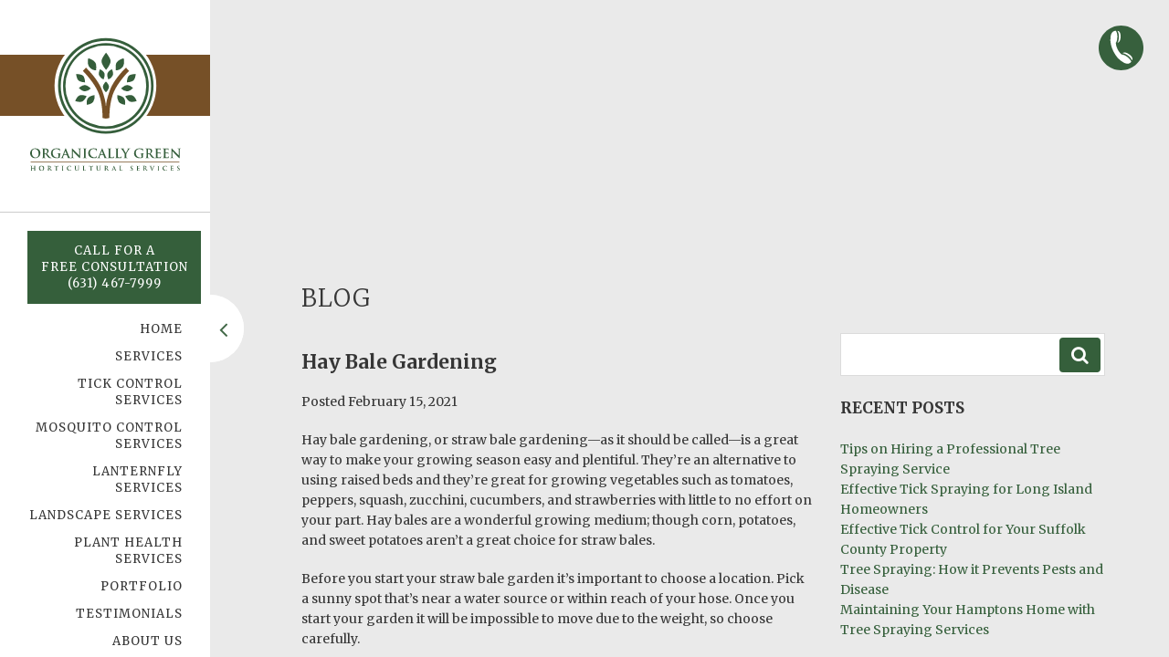

--- FILE ---
content_type: text/html; charset=UTF-8
request_url: https://www.organicallygreen.org/tag/top-of-the-bale/
body_size: 14620
content:
<!DOCTYPE HTML>
<html lang="en">
<head>
	<meta charset="UTF-8" />
	<title>top of the bale Archives | Organically Green</title>
<link data-rocket-preload as="style" href="https://fonts.googleapis.com/css2?family=Merriweather:wght@300;400;700&#038;display=swap" rel="preload">
<link data-rocket-preload as="style" href="https://fonts.googleapis.com/css?family=Lato%3A400%2C700%2C400italic%2C700italic&#038;display=swap" rel="preload">
<link href="https://fonts.googleapis.com/css2?family=Merriweather:wght@300;400;700&#038;display=swap" media="print" onload="this.media=&#039;all&#039;" rel="stylesheet">
<noscript data-wpr-hosted-gf-parameters=""><link rel="stylesheet" href="https://fonts.googleapis.com/css2?family=Merriweather:wght@300;400;700&#038;display=swap"></noscript>
<link href="https://fonts.googleapis.com/css?family=Lato%3A400%2C700%2C400italic%2C700italic&#038;display=swap" media="print" onload="this.media=&#039;all&#039;" rel="stylesheet">
<noscript data-wpr-hosted-gf-parameters=""><link rel="stylesheet" href="https://fonts.googleapis.com/css?family=Lato%3A400%2C700%2C400italic%2C700italic&#038;display=swap"></noscript>
	<link rel="profile" href="http://gmpg.org/xfn/11" />
	<meta http-equiv="x-ua-compatible" content="ie=edge" />
<meta name="viewport" content="width=device-width, initial-scale=1, maximum-scale=1" />
<link rel="stylesheet" href="https://www.organicallygreen.org/wp-content/themes/organicallypress/assets/css/screen.css" media="all" />
<link rel="stylesheet" href="https://www.organicallygreen.org/wp-content/themes/organicallypress/assets/css/font-awesome.min.css" />
<link rel="stylesheet" href="https://www.organicallygreen.org/wp-content/themes/organicallypress/assets/css/sweetalert.css" />
<link rel="preconnect" href="https://fonts.googleapis.com" />
<link rel="preconnect" href="https://fonts.gstatic.com" crossorigin />

<script src="https://www.organicallygreen.org/wp-content/themes/organicallypress/assets/js/modernizr-2.8.3.min.js"></script><link rel="apple-touch-icon" sizes="57x57" href="/apple-icon-57x57.png" />
<link rel="apple-touch-icon" sizes="60x60" href="/apple-icon-60x60.png" />
<link rel="apple-touch-icon" sizes="72x72" href="/apple-icon-72x72.png" />
<link rel="apple-touch-icon" sizes="76x76" href="/apple-icon-76x76.png" />
<link rel="apple-touch-icon" sizes="114x114" href="/apple-icon-114x114.png" />
<link rel="apple-touch-icon" sizes="120x120" href="/apple-icon-120x120.png" />
<link rel="apple-touch-icon" sizes="144x144" href="/apple-icon-144x144.png" />
<link rel="apple-touch-icon" sizes="152x152" href="/apple-icon-152x152.png" />
<link rel="apple-touch-icon" sizes="180x180" href="/apple-icon-180x180.png" />
<link rel="icon" type="image/png" sizes="192x192"  href="/android-icon-192x192.png" />
<link rel="icon" type="image/png" sizes="32x32" href="/favicon-32x32.png" />
<link rel="icon" type="image/png" sizes="96x96" href="/favicon-96x96.png" />
<link rel="icon" type="image/png" sizes="16x16" href="/favicon-16x16.png" />
<link rel="manifest" href="/manifest.json" />
<meta name="msapplication-TileColor" content="#ffffff" />
<meta name="msapplication-TileImage" content="/ms-icon-144x144.png" />
<meta name="theme-color" content="#ffffff" /><meta name='robots' content='index, follow, max-image-preview:large, max-snippet:-1, max-video-preview:-1' />

	<!-- This site is optimized with the Yoast SEO plugin v26.7 - https://yoast.com/wordpress/plugins/seo/ -->
	<link rel="canonical" href="https://www.organicallygreen.org/tag/top-of-the-bale/" />
	<meta property="og:locale" content="en_US" />
	<meta property="og:type" content="article" />
	<meta property="og:title" content="top of the bale Archives | Organically Green" />
	<meta property="og:url" content="https://www.organicallygreen.org/tag/top-of-the-bale/" />
	<meta property="og:site_name" content="Organically Green" />
	<meta name="twitter:card" content="summary_large_image" />
	<script type="application/ld+json" class="yoast-schema-graph">{"@context":"https://schema.org","@graph":[{"@type":"CollectionPage","@id":"https://www.organicallygreen.org/tag/top-of-the-bale/","url":"https://www.organicallygreen.org/tag/top-of-the-bale/","name":"top of the bale Archives | Organically Green","isPartOf":{"@id":"https://www.organicallygreen.org/#website"},"primaryImageOfPage":{"@id":"https://www.organicallygreen.org/tag/top-of-the-bale/#primaryimage"},"image":{"@id":"https://www.organicallygreen.org/tag/top-of-the-bale/#primaryimage"},"thumbnailUrl":"https://www.organicallygreen.org/wp-content/uploads/2021/02/mid-shot-cabbage-in-four-bales-and-soaker-hose.jpg","breadcrumb":{"@id":"https://www.organicallygreen.org/tag/top-of-the-bale/#breadcrumb"},"inLanguage":"en-US"},{"@type":"ImageObject","inLanguage":"en-US","@id":"https://www.organicallygreen.org/tag/top-of-the-bale/#primaryimage","url":"https://www.organicallygreen.org/wp-content/uploads/2021/02/mid-shot-cabbage-in-four-bales-and-soaker-hose.jpg","contentUrl":"https://www.organicallygreen.org/wp-content/uploads/2021/02/mid-shot-cabbage-in-four-bales-and-soaker-hose.jpg","width":708,"height":466,"caption":"Tick Control Oyster Bay, NY"},{"@type":"BreadcrumbList","@id":"https://www.organicallygreen.org/tag/top-of-the-bale/#breadcrumb","itemListElement":[{"@type":"ListItem","position":1,"name":"Home","item":"https://www.organicallygreen.org/"},{"@type":"ListItem","position":2,"name":"top of the bale"}]},{"@type":"WebSite","@id":"https://www.organicallygreen.org/#website","url":"https://www.organicallygreen.org/","name":"Organically Green","description":"Teaching green techniques and an organic lifestyle.","potentialAction":[{"@type":"SearchAction","target":{"@type":"EntryPoint","urlTemplate":"https://www.organicallygreen.org/?s={search_term_string}"},"query-input":{"@type":"PropertyValueSpecification","valueRequired":true,"valueName":"search_term_string"}}],"inLanguage":"en-US"}]}</script>
	<!-- / Yoast SEO plugin. -->


<link rel='dns-prefetch' href='//fonts.googleapis.com' />
<link href='https://fonts.gstatic.com' crossorigin rel='preconnect' />
<link rel="alternate" type="application/rss+xml" title="Organically Green &raquo; Feed" href="https://www.organicallygreen.org/feed/" />
<link rel="alternate" type="application/rss+xml" title="Organically Green &raquo; Comments Feed" href="https://www.organicallygreen.org/comments/feed/" />
<link rel="alternate" type="application/rss+xml" title="Organically Green &raquo; top of the bale Tag Feed" href="https://www.organicallygreen.org/tag/top-of-the-bale/feed/" />
<style id='wp-img-auto-sizes-contain-inline-css' type='text/css'>
img:is([sizes=auto i],[sizes^="auto," i]){contain-intrinsic-size:3000px 1500px}
/*# sourceURL=wp-img-auto-sizes-contain-inline-css */
</style>
<style id='wp-emoji-styles-inline-css' type='text/css'>

	img.wp-smiley, img.emoji {
		display: inline !important;
		border: none !important;
		box-shadow: none !important;
		height: 1em !important;
		width: 1em !important;
		margin: 0 0.07em !important;
		vertical-align: -0.1em !important;
		background: none !important;
		padding: 0 !important;
	}
/*# sourceURL=wp-emoji-styles-inline-css */
</style>
<style id='classic-theme-styles-inline-css' type='text/css'>
/*! This file is auto-generated */
.wp-block-button__link{color:#fff;background-color:#32373c;border-radius:9999px;box-shadow:none;text-decoration:none;padding:calc(.667em + 2px) calc(1.333em + 2px);font-size:1.125em}.wp-block-file__button{background:#32373c;color:#fff;text-decoration:none}
/*# sourceURL=/wp-includes/css/classic-themes.min.css */
</style>

<style id='rocket-lazyload-inline-css' type='text/css'>
.rll-youtube-player{position:relative;padding-bottom:56.23%;height:0;overflow:hidden;max-width:100%;}.rll-youtube-player:focus-within{outline: 2px solid currentColor;outline-offset: 5px;}.rll-youtube-player iframe{position:absolute;top:0;left:0;width:100%;height:100%;z-index:100;background:0 0}.rll-youtube-player img{bottom:0;display:block;left:0;margin:auto;max-width:100%;width:100%;position:absolute;right:0;top:0;border:none;height:auto;-webkit-transition:.4s all;-moz-transition:.4s all;transition:.4s all}.rll-youtube-player img:hover{-webkit-filter:brightness(75%)}.rll-youtube-player .play{height:100%;width:100%;left:0;top:0;position:absolute;background:url(https://www.organicallygreen.org/wp-content/plugins/wp-rocket/assets/img/youtube.png) no-repeat center;background-color: transparent !important;cursor:pointer;border:none;}
/*# sourceURL=rocket-lazyload-inline-css */
</style>
<link rel="https://api.w.org/" href="https://www.organicallygreen.org/wp-json/" /><link rel="alternate" title="JSON" type="application/json" href="https://www.organicallygreen.org/wp-json/wp/v2/tags/554" /><link rel="EditURI" type="application/rsd+xml" title="RSD" href="https://www.organicallygreen.org/xmlrpc.php?rsd" />
<meta name="generator" content="WordPress 6.9" />
<meta name="ti-site-data" content="[base64]" /><noscript><style id="rocket-lazyload-nojs-css">.rll-youtube-player, [data-lazy-src]{display:none !important;}</style></noscript><!-- Google Tag Manager -->
<script>(function(w,d,s,l,i){w[l]=w[l]||[];w[l].push({'gtm.start':
new Date().getTime(),event:'gtm.js'});var f=d.getElementsByTagName(s)[0],
j=d.createElement(s),dl=l!='dataLayer'?'&l='+l:'';j.async=true;j.src=
'https://www.googletagmanager.com/gtm.js?id='+i+dl;f.parentNode.insertBefore(j,f);
})(window,document,'script','dataLayer','GTM-MK2DCTG2');</script>
<!-- End Google Tag Manager -->

<!-- Global site tag (gtag.js) - Google Ads: 743089260 --> <script async src="https://www.googletagmanager.com/gtag/js?id=AW-743089260"></script> <script> window.dataLayer = window.dataLayer || []; function gtag(){dataLayer.push(arguments);} gtag('js', new Date()); gtag('config', 'AW-743089260'); </script> 
<script> gtag('config', 'AW-743089260/NXz2CN2G0rwDEOzIquIC', { 'phone_conversion_number': '631.467.7999‬' }); </script>

<meta name="google-site-verification" content="h8DgrJqpdijVvg52ETaUn2PzrMAnDBTHlbECHhMQum8" /><style id='global-styles-inline-css' type='text/css'>
:root{--wp--preset--aspect-ratio--square: 1;--wp--preset--aspect-ratio--4-3: 4/3;--wp--preset--aspect-ratio--3-4: 3/4;--wp--preset--aspect-ratio--3-2: 3/2;--wp--preset--aspect-ratio--2-3: 2/3;--wp--preset--aspect-ratio--16-9: 16/9;--wp--preset--aspect-ratio--9-16: 9/16;--wp--preset--color--black: #000000;--wp--preset--color--cyan-bluish-gray: #abb8c3;--wp--preset--color--white: #ffffff;--wp--preset--color--pale-pink: #f78da7;--wp--preset--color--vivid-red: #cf2e2e;--wp--preset--color--luminous-vivid-orange: #ff6900;--wp--preset--color--luminous-vivid-amber: #fcb900;--wp--preset--color--light-green-cyan: #7bdcb5;--wp--preset--color--vivid-green-cyan: #00d084;--wp--preset--color--pale-cyan-blue: #8ed1fc;--wp--preset--color--vivid-cyan-blue: #0693e3;--wp--preset--color--vivid-purple: #9b51e0;--wp--preset--gradient--vivid-cyan-blue-to-vivid-purple: linear-gradient(135deg,rgb(6,147,227) 0%,rgb(155,81,224) 100%);--wp--preset--gradient--light-green-cyan-to-vivid-green-cyan: linear-gradient(135deg,rgb(122,220,180) 0%,rgb(0,208,130) 100%);--wp--preset--gradient--luminous-vivid-amber-to-luminous-vivid-orange: linear-gradient(135deg,rgb(252,185,0) 0%,rgb(255,105,0) 100%);--wp--preset--gradient--luminous-vivid-orange-to-vivid-red: linear-gradient(135deg,rgb(255,105,0) 0%,rgb(207,46,46) 100%);--wp--preset--gradient--very-light-gray-to-cyan-bluish-gray: linear-gradient(135deg,rgb(238,238,238) 0%,rgb(169,184,195) 100%);--wp--preset--gradient--cool-to-warm-spectrum: linear-gradient(135deg,rgb(74,234,220) 0%,rgb(151,120,209) 20%,rgb(207,42,186) 40%,rgb(238,44,130) 60%,rgb(251,105,98) 80%,rgb(254,248,76) 100%);--wp--preset--gradient--blush-light-purple: linear-gradient(135deg,rgb(255,206,236) 0%,rgb(152,150,240) 100%);--wp--preset--gradient--blush-bordeaux: linear-gradient(135deg,rgb(254,205,165) 0%,rgb(254,45,45) 50%,rgb(107,0,62) 100%);--wp--preset--gradient--luminous-dusk: linear-gradient(135deg,rgb(255,203,112) 0%,rgb(199,81,192) 50%,rgb(65,88,208) 100%);--wp--preset--gradient--pale-ocean: linear-gradient(135deg,rgb(255,245,203) 0%,rgb(182,227,212) 50%,rgb(51,167,181) 100%);--wp--preset--gradient--electric-grass: linear-gradient(135deg,rgb(202,248,128) 0%,rgb(113,206,126) 100%);--wp--preset--gradient--midnight: linear-gradient(135deg,rgb(2,3,129) 0%,rgb(40,116,252) 100%);--wp--preset--font-size--small: 13px;--wp--preset--font-size--medium: 20px;--wp--preset--font-size--large: 36px;--wp--preset--font-size--x-large: 42px;--wp--preset--spacing--20: 0.44rem;--wp--preset--spacing--30: 0.67rem;--wp--preset--spacing--40: 1rem;--wp--preset--spacing--50: 1.5rem;--wp--preset--spacing--60: 2.25rem;--wp--preset--spacing--70: 3.38rem;--wp--preset--spacing--80: 5.06rem;--wp--preset--shadow--natural: 6px 6px 9px rgba(0, 0, 0, 0.2);--wp--preset--shadow--deep: 12px 12px 50px rgba(0, 0, 0, 0.4);--wp--preset--shadow--sharp: 6px 6px 0px rgba(0, 0, 0, 0.2);--wp--preset--shadow--outlined: 6px 6px 0px -3px rgb(255, 255, 255), 6px 6px rgb(0, 0, 0);--wp--preset--shadow--crisp: 6px 6px 0px rgb(0, 0, 0);}:where(.is-layout-flex){gap: 0.5em;}:where(.is-layout-grid){gap: 0.5em;}body .is-layout-flex{display: flex;}.is-layout-flex{flex-wrap: wrap;align-items: center;}.is-layout-flex > :is(*, div){margin: 0;}body .is-layout-grid{display: grid;}.is-layout-grid > :is(*, div){margin: 0;}:where(.wp-block-columns.is-layout-flex){gap: 2em;}:where(.wp-block-columns.is-layout-grid){gap: 2em;}:where(.wp-block-post-template.is-layout-flex){gap: 1.25em;}:where(.wp-block-post-template.is-layout-grid){gap: 1.25em;}.has-black-color{color: var(--wp--preset--color--black) !important;}.has-cyan-bluish-gray-color{color: var(--wp--preset--color--cyan-bluish-gray) !important;}.has-white-color{color: var(--wp--preset--color--white) !important;}.has-pale-pink-color{color: var(--wp--preset--color--pale-pink) !important;}.has-vivid-red-color{color: var(--wp--preset--color--vivid-red) !important;}.has-luminous-vivid-orange-color{color: var(--wp--preset--color--luminous-vivid-orange) !important;}.has-luminous-vivid-amber-color{color: var(--wp--preset--color--luminous-vivid-amber) !important;}.has-light-green-cyan-color{color: var(--wp--preset--color--light-green-cyan) !important;}.has-vivid-green-cyan-color{color: var(--wp--preset--color--vivid-green-cyan) !important;}.has-pale-cyan-blue-color{color: var(--wp--preset--color--pale-cyan-blue) !important;}.has-vivid-cyan-blue-color{color: var(--wp--preset--color--vivid-cyan-blue) !important;}.has-vivid-purple-color{color: var(--wp--preset--color--vivid-purple) !important;}.has-black-background-color{background-color: var(--wp--preset--color--black) !important;}.has-cyan-bluish-gray-background-color{background-color: var(--wp--preset--color--cyan-bluish-gray) !important;}.has-white-background-color{background-color: var(--wp--preset--color--white) !important;}.has-pale-pink-background-color{background-color: var(--wp--preset--color--pale-pink) !important;}.has-vivid-red-background-color{background-color: var(--wp--preset--color--vivid-red) !important;}.has-luminous-vivid-orange-background-color{background-color: var(--wp--preset--color--luminous-vivid-orange) !important;}.has-luminous-vivid-amber-background-color{background-color: var(--wp--preset--color--luminous-vivid-amber) !important;}.has-light-green-cyan-background-color{background-color: var(--wp--preset--color--light-green-cyan) !important;}.has-vivid-green-cyan-background-color{background-color: var(--wp--preset--color--vivid-green-cyan) !important;}.has-pale-cyan-blue-background-color{background-color: var(--wp--preset--color--pale-cyan-blue) !important;}.has-vivid-cyan-blue-background-color{background-color: var(--wp--preset--color--vivid-cyan-blue) !important;}.has-vivid-purple-background-color{background-color: var(--wp--preset--color--vivid-purple) !important;}.has-black-border-color{border-color: var(--wp--preset--color--black) !important;}.has-cyan-bluish-gray-border-color{border-color: var(--wp--preset--color--cyan-bluish-gray) !important;}.has-white-border-color{border-color: var(--wp--preset--color--white) !important;}.has-pale-pink-border-color{border-color: var(--wp--preset--color--pale-pink) !important;}.has-vivid-red-border-color{border-color: var(--wp--preset--color--vivid-red) !important;}.has-luminous-vivid-orange-border-color{border-color: var(--wp--preset--color--luminous-vivid-orange) !important;}.has-luminous-vivid-amber-border-color{border-color: var(--wp--preset--color--luminous-vivid-amber) !important;}.has-light-green-cyan-border-color{border-color: var(--wp--preset--color--light-green-cyan) !important;}.has-vivid-green-cyan-border-color{border-color: var(--wp--preset--color--vivid-green-cyan) !important;}.has-pale-cyan-blue-border-color{border-color: var(--wp--preset--color--pale-cyan-blue) !important;}.has-vivid-cyan-blue-border-color{border-color: var(--wp--preset--color--vivid-cyan-blue) !important;}.has-vivid-purple-border-color{border-color: var(--wp--preset--color--vivid-purple) !important;}.has-vivid-cyan-blue-to-vivid-purple-gradient-background{background: var(--wp--preset--gradient--vivid-cyan-blue-to-vivid-purple) !important;}.has-light-green-cyan-to-vivid-green-cyan-gradient-background{background: var(--wp--preset--gradient--light-green-cyan-to-vivid-green-cyan) !important;}.has-luminous-vivid-amber-to-luminous-vivid-orange-gradient-background{background: var(--wp--preset--gradient--luminous-vivid-amber-to-luminous-vivid-orange) !important;}.has-luminous-vivid-orange-to-vivid-red-gradient-background{background: var(--wp--preset--gradient--luminous-vivid-orange-to-vivid-red) !important;}.has-very-light-gray-to-cyan-bluish-gray-gradient-background{background: var(--wp--preset--gradient--very-light-gray-to-cyan-bluish-gray) !important;}.has-cool-to-warm-spectrum-gradient-background{background: var(--wp--preset--gradient--cool-to-warm-spectrum) !important;}.has-blush-light-purple-gradient-background{background: var(--wp--preset--gradient--blush-light-purple) !important;}.has-blush-bordeaux-gradient-background{background: var(--wp--preset--gradient--blush-bordeaux) !important;}.has-luminous-dusk-gradient-background{background: var(--wp--preset--gradient--luminous-dusk) !important;}.has-pale-ocean-gradient-background{background: var(--wp--preset--gradient--pale-ocean) !important;}.has-electric-grass-gradient-background{background: var(--wp--preset--gradient--electric-grass) !important;}.has-midnight-gradient-background{background: var(--wp--preset--gradient--midnight) !important;}.has-small-font-size{font-size: var(--wp--preset--font-size--small) !important;}.has-medium-font-size{font-size: var(--wp--preset--font-size--medium) !important;}.has-large-font-size{font-size: var(--wp--preset--font-size--large) !important;}.has-x-large-font-size{font-size: var(--wp--preset--font-size--x-large) !important;}
/*# sourceURL=global-styles-inline-css */
</style>
<meta name="generator" content="WP Rocket 3.20.3" data-wpr-features="wpr_lazyload_images wpr_lazyload_iframes wpr_image_dimensions wpr_preload_links wpr_desktop" /></head>
<body class="archive tag tag-top-of-the-bale tag-554 wp-theme-organicallypress">
	<div data-rocket-location-hash="2fe2018c6886b25e6e50383f497eafac" id="main-wrapper">
		<!--[if lt IE 10]>
			<p class="browserupgrade">You are using an <strong>outdated</strong> browser. Please <a href="http://browsehappy.com/">upgrade your browser</a> to improve your experience.</p>
		<![endif]-->
		<div data-rocket-location-hash="46bca5359ad82321a50bd42ce86f9fd3" class="sidebar">
			<header data-rocket-location-hash="9743db0d800bfb6875b0e0fac69da23c" class="header">
				<div class="logo">
	<a href="https://www.organicallygreen.org/"><img width="165" height="149" class="svg-image" alt="Mosquito Control Oyster Bay, NY" src="data:image/svg+xml,%3Csvg%20xmlns='http://www.w3.org/2000/svg'%20viewBox='0%200%20165%20149'%3E%3C/svg%3E" data-lazy-src="https://www.organicallygreen.org/wp-content/uploads/2022/03/logo.svg" /><noscript><img width="165" height="149" class="svg-image" alt="Mosquito Control Oyster Bay, NY" src="https://www.organicallygreen.org/wp-content/uploads/2022/03/logo.svg" loading="lazy" /></noscript></a>
</div><nav><div class="menu-main-menu-container"><ul id="menu-main-menu" class="menu"><li id="menu-item-1680" class="menu-item-button menu-item menu-item-type-custom menu-item-object-custom menu-item-1680"><a href="tel:+16314677999"><p>Call For A<br />Free Consultation<br />(631) 467-7999</p></a></li>
<li id="menu-item-759" class="menu-item menu-item-type-post_type menu-item-object-page menu-item-home menu-item-759"><a href="https://www.organicallygreen.org/">Home</a></li>
<li id="menu-item-1078" class="menu-item menu-item-type-post_type menu-item-object-page menu-item-1078"><a href="https://www.organicallygreen.org/services/">Services</a></li>
<li id="menu-item-1939" class="menu-item menu-item-type-post_type menu-item-object-page menu-item-1939"><a href="https://www.organicallygreen.org/services/organic-tick-control/">Tick Control Services</a></li>
<li id="menu-item-1950" class="menu-item menu-item-type-post_type menu-item-object-page menu-item-1950"><a href="https://www.organicallygreen.org/services/organic-mosquito-control/">Mosquito Control Services</a></li>
<li id="menu-item-2544" class="menu-item menu-item-type-post_type menu-item-object-page menu-item-2544"><a href="https://www.organicallygreen.org/services/lanternfly-services/">Lanternfly Services</a></li>
<li id="menu-item-1940" class="menu-item menu-item-type-post_type menu-item-object-page menu-item-1940"><a href="https://www.organicallygreen.org/services/landscape-services/">Landscape Services</a></li>
<li id="menu-item-1941" class="menu-item menu-item-type-post_type menu-item-object-page menu-item-1941"><a href="https://www.organicallygreen.org/services/plant-healthcare-services-long-island/">Plant Health Services</a></li>
<li id="menu-item-940" class="menu-item menu-item-type-post_type menu-item-object-page menu-item-940"><a href="https://www.organicallygreen.org/portfolio/">Portfolio</a></li>
<li id="menu-item-947" class="menu-item menu-item-type-post_type menu-item-object-page menu-item-947"><a href="https://www.organicallygreen.org/testimonials/">Testimonials</a></li>
<li id="menu-item-941" class="menu-item menu-item-type-post_type menu-item-object-page menu-item-941"><a href="https://www.organicallygreen.org/about-us/">About Us</a></li>
<li id="menu-item-1024" class="menu-item menu-item-type-post_type menu-item-object-page menu-item-1024"><a href="https://www.organicallygreen.org/areas-serviced/">Areas Serviced</a></li>
<li id="menu-item-951" class="menu-item menu-item-type-taxonomy menu-item-object-category menu-item-951"><a href="https://www.organicallygreen.org/category/blog/">Blog</a></li>
<li id="menu-item-1636" class="menu-item menu-item-type-taxonomy menu-item-object-category menu-item-1636"><a href="https://www.organicallygreen.org/category/newsletters/">Newsletters</a></li>
<li id="menu-item-1046" class="menu-item menu-item-type-post_type menu-item-object-page menu-item-1046"><a href="https://www.organicallygreen.org/pesticide-labels/">Pesticide Labels</a></li>
<li id="menu-item-965" class="menu-item menu-item-type-post_type menu-item-object-page menu-item-965"><a href="https://www.organicallygreen.org/contact-us/">Contact</a></li>
</ul></div></nav>				<div class="clearfix"></div>
			</header>
			<footer data-rocket-location-hash="d6c5528b1cac0a7c484cbab16f51e4d0" class="footer">
				<div class="footer-social">
					<div class="menu-social-menu-container"><ul id="menu-social-menu" class="menu"><li id="menu-item-752" class="facebook menu-item menu-item-type-custom menu-item-object-custom menu-item-752"><a target="_blank" href="https://www.facebook.com/pages/Organically-Green/451992394935738"><i class="fa fa-facebook"></i></a></li>
<li id="menu-item-753" class="twitter menu-item menu-item-type-custom menu-item-object-custom menu-item-753"><a target="_blank" href="https://twitter.com/OrganicGreenLI"><i class="fa fa-twitter"></i></a></li>
<li id="menu-item-754" class="houzz menu-item menu-item-type-custom menu-item-object-custom menu-item-754"><a target="_blank" href="http://www.houzz.com/pro/organicallygreenlongisland"><i class="fa fa-houzz"></i></a></li>
<li id="menu-item-755" class="instagram menu-item menu-item-type-custom menu-item-object-custom menu-item-755"><a target="_blank" href="https://www.instagram.com/organicallygreen/"><i class="fa fa-instagram"></i></a></li>
</ul></div>				</div>
				<div class="copyright">
					&copy; 2026 Organically Green.<br />
					<a href="/privacy-policy/">Privacy Policy</a>
				</div>
				<div class="gb"></div>
			</footer>
		</div>
		<main data-rocket-location-hash="90e0e9e58ebeda7429e8c69032c6fd57" role="main">
			<div data-rocket-location-hash="7c3329aa800d69c0f5324963e910e542" class="menu-tab"><i class="fa fa-angle-left"></i></div>
	<div data-rocket-location-hash="0598ea029e7ac527cf1e746e7bb288ae" id="content">
		<div id="inner-content" class="wrap cf">
			<div class="menu-tab"><i class="fa fa-angle-left"></i></div>
			<div class="subpage-banner">
				<img src="" alt="" class="subpage-banner-image"  />
			</div>
			<div class="main-content blog">
				<section class="section-subpage-top">
					<h1 class="headline">Blog</h1>
				</section>
				<section class="section-blog">
					<div class="flex-row">
						<div class="left-col">
																	<article id="post-680" class="cf post-680 post type-post status-publish format-standard has-post-thumbnail hentry category-blog category-general tag-compost-pile tag-conditioning-the-bales tag-cut-side tag-drip-irrigation tag-garden-centers tag-growing-medium tag-growing-season tag-growing-vegetables tag-hay-bales tag-joel-karsten tag-plant-root tag-planting-seedlings tag-potting-soil tag-raised-beds tag-sides-of-the-bale tag-soaker-hose tag-straw-bale-gardening tag-sweet-potatoes tag-top-of-the-bale tag-watering-the-bale" role="article">
											<div class="article-header">
												<h2 class="h2 entry-title"><a href="https://www.organicallygreen.org/hay-bale-gardening/" rel="bookmark" title="Hay Bale Gardening">Hay Bale Gardening</a></h2>
												<p class="byline entry-meta vcard">Posted <time class="updated entry-time" datetime="2021-02-15" itemprop="datePublished">February 15, 2021</time></p>
											</div>
											<section class="entry-content cf">
												<p>Hay bale gardening, or straw bale gardening—as it should be called—is a great way to make your growing season easy and plentiful. They’re an alternative to using raised beds and they’re great for growing vegetables such as tomatoes, peppers, squash, zucchini, cucumbers, and strawberries with little to no effort on your part. Hay bales are a wonderful growing medium; though corn, potatoes, and sweet potatoes aren’t a great choice for straw bales.<span class="Apple-converted-space"> </span></p>
<p>Before you start your straw bale garden it’s important to choose a location. Pick a sunny spot that’s near a water source or within reach of your hose. Once you start your garden it will be impossible to move due to the weight, so choose carefully.<span class="Apple-converted-space"> </span></p>
<p>Next, you’ll want to source your straw bale. Your local garden centers may carry straw bales, but be sure that they haven’t been treated with any chemicals and that they’re straw and not hay bales. Hay bales contain seeds that will germinate once you condition the bale, and you don’t want that. You want straw, which is the stalk of the wheat plant. Hay is generally sold as livestock feed, so ask before you buy to be sure you’re getting straw.<span class="Apple-converted-space"> </span></p>
<p>After you source your bales and have a location, put down some newspaper or cardboard under your bale. This prevents weeds from growing up into the bale, so make sure it sticks out a few inches around the sides of the bale. Then it’s time to condition your bale. Once you’re done conditioning the bales you won’t be able to move it anymore, so be sure about that placement!</p>
<p>Conditioning the bale is next. Conditioning basically turns the bale into a compost pile. You’ll begin by watering the bale. They have to stay wet, so do this once a day. This starts the decomposition process that heats up the bale. After day 4 sprinkle the top of the bale with fertilizer, such as a cup of ammonium sulfate (21-0-0) or half a cup of urea (46-0-0). Your local garden centers can help you find these. Do this for three days. After that, cut the amounts in half and do it for 2 more days. Each day water the fertilizer into the bale to ensure it penetrates all the way through. On the 10<sup>th</sup> day stop adding fertilizer, but keep up with the watering process.<span class="Apple-converted-space"> </span></p>
<p>On day 11 you’ll want to check the bale’s temperature. If it feels about the same as your hand it’s safe for planting seedlings. If not, continue watering and check it the next day. You want to make sure it’s not hot enough to cook tender young plants.<span class="Apple-converted-space"> </span></p>
<p>Once the bale is conditioned you can use a small shovel or trowel to dig a hole in the top of the bale. If you are using container plants dig a hole slightly larger than the pot your plant came in. Then remove the pot, being careful not to damage the plant root, and place it in the hole you just made. Do not remove the potting soil around the plant. That should go in the hole along with the plant. Push the straw around the base of the plant to help secure it.<span class="Apple-converted-space"> </span></p>
<p>And that’s it! You have your straw bale garden. The most important thing you’ll need to remember once your garden is going is that it will need to be kept constantly moist. This can be accomplished through thoroughly soaked waterings every day or through the use of a soaker hose and drip irrigation. Whichever way you choose the microbes in the straw need that moisture to survive and help your plants to grow, so be sure to help them by keeping your hay bale moist.<span class="Apple-converted-space"> </span></p>
<p>Once your bale is done for the year you can take it apart and throw it into the compost pile so you can return the nutrients in it to the soil. It’s the perfect way to garden without waste. Give it a try this summer! You’ll love the results.<span class="Apple-converted-space"> </span></p>
											</section>
											<div class="article-footer cf">
												<p class="footer-comment-count"></p>
												<p class="footer-category">filed under: <a href="https://www.organicallygreen.org/category/blog/" rel="category tag">Blog</a>, <a href="https://www.organicallygreen.org/category/general/" rel="category tag">General</a></p><p class="footer-tags tags"><span class="tags-title">Tags:</span> <a href="https://www.organicallygreen.org/tag/compost-pile/" rel="tag">compost pile</a>, <a href="https://www.organicallygreen.org/tag/conditioning-the-bales/" rel="tag">conditioning the bales</a>, <a href="https://www.organicallygreen.org/tag/cut-side/" rel="tag">cut side</a>, <a href="https://www.organicallygreen.org/tag/drip-irrigation/" rel="tag">drip irrigation</a>, <a href="https://www.organicallygreen.org/tag/garden-centers/" rel="tag">garden centers</a>, <a href="https://www.organicallygreen.org/tag/growing-medium/" rel="tag">growing medium</a>, <a href="https://www.organicallygreen.org/tag/growing-season/" rel="tag">growing season</a>, <a href="https://www.organicallygreen.org/tag/growing-vegetables/" rel="tag">growing vegetables</a>, <a href="https://www.organicallygreen.org/tag/hay-bales/" rel="tag">hay bales</a>, <a href="https://www.organicallygreen.org/tag/joel-karsten/" rel="tag">joel karsten</a>, <a href="https://www.organicallygreen.org/tag/plant-root/" rel="tag">plant root</a>, <a href="https://www.organicallygreen.org/tag/planting-seedlings/" rel="tag">planting seedlings</a>, <a href="https://www.organicallygreen.org/tag/potting-soil/" rel="tag">potting soil</a>, <a href="https://www.organicallygreen.org/tag/raised-beds/" rel="tag">raised beds</a>, <a href="https://www.organicallygreen.org/tag/sides-of-the-bale/" rel="tag">sides of the bale</a>, <a href="https://www.organicallygreen.org/tag/soaker-hose/" rel="tag">soaker hose</a>, <a href="https://www.organicallygreen.org/tag/straw-bale-gardening/" rel="tag">straw bale gardening</a>, <a href="https://www.organicallygreen.org/tag/sweet-potatoes/" rel="tag">sweet potatoes</a>, <a href="https://www.organicallygreen.org/tag/top-of-the-bale/" rel="tag">top of the bale</a>, <a href="https://www.organicallygreen.org/tag/watering-the-bale/" rel="tag">watering the bale</a></p>											</div>
										</article>
													</div>
						<div class="right-col right-col">
							<div id="sidebar1" class="sidebar m-all t-1of3 d-2of7 last-col cf" role="complementary">
	<div id="search-4" class="widget widget_search"><form role="search" method="get" id="searchform" class="searchform" action="https://www.organicallygreen.org/">
	<div>
		<label for="s" class="screen-reader-text">Search for:</label>
		<input type="search" id="s" name="s" value="" />
		<button type="submit" id="searchsubmit" >Search</button>
	</div>
</form></div>
		<div id="recent-posts-4" class="widget widget_recent_entries">
		<h4 class="widgettitle">Recent Posts</h4>
		<ul>
											<li>
					<a href="https://www.organicallygreen.org/tips-on-hiring-a-professional-tree-spraying-service/">Tips on Hiring a Professional Tree Spraying Service</a>
									</li>
											<li>
					<a href="https://www.organicallygreen.org/effective-tick-spraying-for-long-island-homeowners/">Effective Tick Spraying for Long Island Homeowners</a>
									</li>
											<li>
					<a href="https://www.organicallygreen.org/effective-tick-control-for-your-suffolk-county-property/">Effective Tick Control for Your Suffolk County Property</a>
									</li>
											<li>
					<a href="https://www.organicallygreen.org/tree-spraying-how-it-prevents-pests-and-disease/">Tree Spraying: How it Prevents Pests and Disease</a>
									</li>
											<li>
					<a href="https://www.organicallygreen.org/maintaining-your-hamptons-home-with-tree-spraying-services/">Maintaining Your Hamptons Home with Tree Spraying Services</a>
									</li>
					</ul>

		</div><div id="archives-4" class="widget widget_archive"><h4 class="widgettitle">Archives</h4>		<label class="screen-reader-text" for="archives-dropdown-4">Archives</label>
		<select id="archives-dropdown-4" name="archive-dropdown">
			
			<option value="">Select Month</option>
				<option value='https://www.organicallygreen.org/2022/07/'> July 2022 </option>
	<option value='https://www.organicallygreen.org/2022/06/'> June 2022 </option>
	<option value='https://www.organicallygreen.org/2022/05/'> May 2022 </option>
	<option value='https://www.organicallygreen.org/2022/04/'> April 2022 </option>
	<option value='https://www.organicallygreen.org/2022/03/'> March 2022 </option>
	<option value='https://www.organicallygreen.org/2022/02/'> February 2022 </option>
	<option value='https://www.organicallygreen.org/2022/01/'> January 2022 </option>
	<option value='https://www.organicallygreen.org/2021/12/'> December 2021 </option>
	<option value='https://www.organicallygreen.org/2021/11/'> November 2021 </option>
	<option value='https://www.organicallygreen.org/2021/10/'> October 2021 </option>
	<option value='https://www.organicallygreen.org/2021/09/'> September 2021 </option>
	<option value='https://www.organicallygreen.org/2021/03/'> March 2021 </option>
	<option value='https://www.organicallygreen.org/2021/02/'> February 2021 </option>
	<option value='https://www.organicallygreen.org/2021/01/'> January 2021 </option>
	<option value='https://www.organicallygreen.org/2020/12/'> December 2020 </option>
	<option value='https://www.organicallygreen.org/2020/11/'> November 2020 </option>
	<option value='https://www.organicallygreen.org/2020/10/'> October 2020 </option>
	<option value='https://www.organicallygreen.org/2020/09/'> September 2020 </option>
	<option value='https://www.organicallygreen.org/2020/08/'> August 2020 </option>
	<option value='https://www.organicallygreen.org/2020/07/'> July 2020 </option>
	<option value='https://www.organicallygreen.org/2020/06/'> June 2020 </option>
	<option value='https://www.organicallygreen.org/2020/05/'> May 2020 </option>
	<option value='https://www.organicallygreen.org/2020/04/'> April 2020 </option>
	<option value='https://www.organicallygreen.org/2020/03/'> March 2020 </option>
	<option value='https://www.organicallygreen.org/2020/02/'> February 2020 </option>
	<option value='https://www.organicallygreen.org/2020/01/'> January 2020 </option>
	<option value='https://www.organicallygreen.org/2019/12/'> December 2019 </option>
	<option value='https://www.organicallygreen.org/2019/11/'> November 2019 </option>
	<option value='https://www.organicallygreen.org/2019/10/'> October 2019 </option>
	<option value='https://www.organicallygreen.org/2019/09/'> September 2019 </option>
	<option value='https://www.organicallygreen.org/2019/08/'> August 2019 </option>
	<option value='https://www.organicallygreen.org/2019/07/'> July 2019 </option>
	<option value='https://www.organicallygreen.org/2019/06/'> June 2019 </option>
	<option value='https://www.organicallygreen.org/2019/05/'> May 2019 </option>
	<option value='https://www.organicallygreen.org/2019/04/'> April 2019 </option>
	<option value='https://www.organicallygreen.org/2019/02/'> February 2019 </option>
	<option value='https://www.organicallygreen.org/2019/01/'> January 2019 </option>
	<option value='https://www.organicallygreen.org/2018/12/'> December 2018 </option>
	<option value='https://www.organicallygreen.org/2018/11/'> November 2018 </option>
	<option value='https://www.organicallygreen.org/2018/10/'> October 2018 </option>
	<option value='https://www.organicallygreen.org/2018/09/'> September 2018 </option>
	<option value='https://www.organicallygreen.org/2018/08/'> August 2018 </option>
	<option value='https://www.organicallygreen.org/2018/07/'> July 2018 </option>
	<option value='https://www.organicallygreen.org/2018/06/'> June 2018 </option>
	<option value='https://www.organicallygreen.org/2018/05/'> May 2018 </option>
	<option value='https://www.organicallygreen.org/2018/04/'> April 2018 </option>
	<option value='https://www.organicallygreen.org/2018/03/'> March 2018 </option>
	<option value='https://www.organicallygreen.org/2018/01/'> January 2018 </option>
	<option value='https://www.organicallygreen.org/2017/12/'> December 2017 </option>
	<option value='https://www.organicallygreen.org/2017/11/'> November 2017 </option>
	<option value='https://www.organicallygreen.org/2017/10/'> October 2017 </option>
	<option value='https://www.organicallygreen.org/2017/09/'> September 2017 </option>
	<option value='https://www.organicallygreen.org/2017/08/'> August 2017 </option>
	<option value='https://www.organicallygreen.org/2017/07/'> July 2017 </option>
	<option value='https://www.organicallygreen.org/2017/05/'> May 2017 </option>
	<option value='https://www.organicallygreen.org/2017/04/'> April 2017 </option>
	<option value='https://www.organicallygreen.org/2017/03/'> March 2017 </option>
	<option value='https://www.organicallygreen.org/2017/02/'> February 2017 </option>
	<option value='https://www.organicallygreen.org/2017/01/'> January 2017 </option>
	<option value='https://www.organicallygreen.org/2016/11/'> November 2016 </option>
	<option value='https://www.organicallygreen.org/2016/10/'> October 2016 </option>
	<option value='https://www.organicallygreen.org/2016/09/'> September 2016 </option>
	<option value='https://www.organicallygreen.org/2016/08/'> August 2016 </option>
	<option value='https://www.organicallygreen.org/2016/07/'> July 2016 </option>
	<option value='https://www.organicallygreen.org/2016/06/'> June 2016 </option>
	<option value='https://www.organicallygreen.org/2016/05/'> May 2016 </option>
	<option value='https://www.organicallygreen.org/2016/04/'> April 2016 </option>
	<option value='https://www.organicallygreen.org/2016/03/'> March 2016 </option>
	<option value='https://www.organicallygreen.org/2016/02/'> February 2016 </option>
	<option value='https://www.organicallygreen.org/2015/12/'> December 2015 </option>
	<option value='https://www.organicallygreen.org/2015/11/'> November 2015 </option>
	<option value='https://www.organicallygreen.org/2015/10/'> October 2015 </option>
	<option value='https://www.organicallygreen.org/2015/09/'> September 2015 </option>
	<option value='https://www.organicallygreen.org/2015/08/'> August 2015 </option>
	<option value='https://www.organicallygreen.org/2015/07/'> July 2015 </option>
	<option value='https://www.organicallygreen.org/2015/05/'> May 2015 </option>
	<option value='https://www.organicallygreen.org/2015/04/'> April 2015 </option>
	<option value='https://www.organicallygreen.org/2015/03/'> March 2015 </option>
	<option value='https://www.organicallygreen.org/2015/02/'> February 2015 </option>
	<option value='https://www.organicallygreen.org/2015/01/'> January 2015 </option>
	<option value='https://www.organicallygreen.org/2014/12/'> December 2014 </option>
	<option value='https://www.organicallygreen.org/2014/11/'> November 2014 </option>
	<option value='https://www.organicallygreen.org/2014/10/'> October 2014 </option>
	<option value='https://www.organicallygreen.org/2014/09/'> September 2014 </option>
	<option value='https://www.organicallygreen.org/2014/08/'> August 2014 </option>
	<option value='https://www.organicallygreen.org/2014/07/'> July 2014 </option>
	<option value='https://www.organicallygreen.org/2014/03/'> March 2014 </option>
	<option value='https://www.organicallygreen.org/2013/12/'> December 2013 </option>
	<option value='https://www.organicallygreen.org/2013/09/'> September 2013 </option>
	<option value='https://www.organicallygreen.org/2013/06/'> June 2013 </option>
	<option value='https://www.organicallygreen.org/2013/03/'> March 2013 </option>
	<option value='https://www.organicallygreen.org/2012/12/'> December 2012 </option>
	<option value='https://www.organicallygreen.org/2012/09/'> September 2012 </option>
	<option value='https://www.organicallygreen.org/2012/06/'> June 2012 </option>
	<option value='https://www.organicallygreen.org/2012/03/'> March 2012 </option>
	<option value='https://www.organicallygreen.org/2011/12/'> December 2011 </option>
	<option value='https://www.organicallygreen.org/2011/09/'> September 2011 </option>
	<option value='https://www.organicallygreen.org/2011/03/'> March 2011 </option>
	<option value='https://www.organicallygreen.org/2010/12/'> December 2010 </option>
	<option value='https://www.organicallygreen.org/2010/09/'> September 2010 </option>
	<option value='https://www.organicallygreen.org/2010/06/'> June 2010 </option>
	<option value='https://www.organicallygreen.org/2010/03/'> March 2010 </option>
	<option value='https://www.organicallygreen.org/2009/12/'> December 2009 </option>
	<option value='https://www.organicallygreen.org/2009/09/'> September 2009 </option>
	<option value='https://www.organicallygreen.org/2009/06/'> June 2009 </option>
	<option value='https://www.organicallygreen.org/2009/03/'> March 2009 </option>

		</select>

			<script type="text/javascript">
/* <![CDATA[ */

( ( dropdownId ) => {
	const dropdown = document.getElementById( dropdownId );
	function onSelectChange() {
		setTimeout( () => {
			if ( 'escape' === dropdown.dataset.lastkey ) {
				return;
			}
			if ( dropdown.value ) {
				document.location.href = dropdown.value;
			}
		}, 250 );
	}
	function onKeyUp( event ) {
		if ( 'Escape' === event.key ) {
			dropdown.dataset.lastkey = 'escape';
		} else {
			delete dropdown.dataset.lastkey;
		}
	}
	function onClick() {
		delete dropdown.dataset.lastkey;
	}
	dropdown.addEventListener( 'keyup', onKeyUp );
	dropdown.addEventListener( 'click', onClick );
	dropdown.addEventListener( 'change', onSelectChange );
})( "archives-dropdown-4" );

//# sourceURL=WP_Widget_Archives%3A%3Awidget
/* ]]> */
</script>
</div><div id="categories-4" class="widget widget_categories"><h4 class="widgettitle">Categories</h4>
			<ul>
					<li class="cat-item cat-item-12"><a href="https://www.organicallygreen.org/category/blog/">Blog</a>
</li>
	<li class="cat-item cat-item-22"><a href="https://www.organicallygreen.org/category/emergency-tree-removal/">Emergency Tree Removal</a>
</li>
	<li class="cat-item cat-item-23"><a href="https://www.organicallygreen.org/category/emergency-tree-service/">Emergency Tree Service</a>
</li>
	<li class="cat-item cat-item-1"><a href="https://www.organicallygreen.org/category/general/">General</a>
</li>
	<li class="cat-item cat-item-16"><a href="https://www.organicallygreen.org/category/holiday-light-installation-long-island/">Holiday Light Installation Long Island</a>
</li>
	<li class="cat-item cat-item-33"><a href="https://www.organicallygreen.org/category/lawn-care/">Lawn care</a>
</li>
	<li class="cat-item cat-item-30"><a href="https://www.organicallygreen.org/category/mosquito-spraying/">mosquito spraying</a>
</li>
	<li class="cat-item cat-item-2"><a href="https://www.organicallygreen.org/category/newsletters/">Newsletters</a>
</li>
	<li class="cat-item cat-item-25"><a href="https://www.organicallygreen.org/category/organic-gardening/">organic gardening</a>
</li>
	<li class="cat-item cat-item-27"><a href="https://www.organicallygreen.org/category/plant-care-tips/">plant care tips</a>
</li>
	<li class="cat-item cat-item-26"><a href="https://www.organicallygreen.org/category/plant-health-care/">plant health care</a>
</li>
	<li class="cat-item cat-item-32"><a href="https://www.organicallygreen.org/category/tick-spraying-long-island/">tick spraying long island</a>
</li>
	<li class="cat-item cat-item-21"><a href="https://www.organicallygreen.org/category/tree-removal/">Tree Removal</a>
</li>
	<li class="cat-item cat-item-29"><a href="https://www.organicallygreen.org/category/tree-spraying/">tree spraying</a>
</li>
	<li class="cat-item cat-item-28"><a href="https://www.organicallygreen.org/category/zika/">zika</a>
</li>
			</ul>

			</div></div>						</div>
					</div>
				</section>
			</div>
		</div>
	</div>

		</main>
		<a href="tel:+16314677999" class="site-phone-link"><img width="600" height="600" src="data:image/svg+xml,%3Csvg%20xmlns='http://www.w3.org/2000/svg'%20viewBox='0%200%20600%20600'%3E%3C/svg%3E" alt="Call Us" class="site-phone-link-img" data-lazy-src="https://www.organicallygreen.org/wp-content/themes/organicallypress/assets/img/phone-icon.svg" /><noscript><img width="600" height="600" src="https://www.organicallygreen.org/wp-content/themes/organicallypress/assets/img/phone-icon.svg" alt="Call Us" class="site-phone-link-img" /></noscript></a>
	</div>
	<script src="//ajax.googleapis.com/ajax/libs/jquery/1.11.3/jquery.min.js"></script>
	<script>window.jQuery || document.write('<script src="https://www.organicallygreen.org/wp-content/themes/organicallypress/assets/js/jquery-1.11.3.min.js"><\/script>')</script>
	<script src="https://www.organicallygreen.org/wp-content/themes/organicallypress/assets/js/form-script.js"></script>
	<script src="https://www.organicallygreen.org/wp-content/themes/organicallypress/assets/js/sweetalert.min.js"></script>
	<script src="https://www.organicallygreen.org/wp-content/themes/organicallypress/assets/js/plugins.js"></script>
	<script src="https://www.organicallygreen.org/wp-content/themes/organicallypress/assets/js/main.js"></script>
	<script type="speculationrules">
{"prefetch":[{"source":"document","where":{"and":[{"href_matches":"/*"},{"not":{"href_matches":["/wp-*.php","/wp-admin/*","/wp-content/uploads/*","/wp-content/*","/wp-content/plugins/*","/wp-content/themes/organicallypress/*","/*\\?(.+)"]}},{"not":{"selector_matches":"a[rel~=\"nofollow\"]"}},{"not":{"selector_matches":".no-prefetch, .no-prefetch a"}}]},"eagerness":"conservative"}]}
</script>
<script type="text/javascript" id="rocket-browser-checker-js-after">
/* <![CDATA[ */
"use strict";var _createClass=function(){function defineProperties(target,props){for(var i=0;i<props.length;i++){var descriptor=props[i];descriptor.enumerable=descriptor.enumerable||!1,descriptor.configurable=!0,"value"in descriptor&&(descriptor.writable=!0),Object.defineProperty(target,descriptor.key,descriptor)}}return function(Constructor,protoProps,staticProps){return protoProps&&defineProperties(Constructor.prototype,protoProps),staticProps&&defineProperties(Constructor,staticProps),Constructor}}();function _classCallCheck(instance,Constructor){if(!(instance instanceof Constructor))throw new TypeError("Cannot call a class as a function")}var RocketBrowserCompatibilityChecker=function(){function RocketBrowserCompatibilityChecker(options){_classCallCheck(this,RocketBrowserCompatibilityChecker),this.passiveSupported=!1,this._checkPassiveOption(this),this.options=!!this.passiveSupported&&options}return _createClass(RocketBrowserCompatibilityChecker,[{key:"_checkPassiveOption",value:function(self){try{var options={get passive(){return!(self.passiveSupported=!0)}};window.addEventListener("test",null,options),window.removeEventListener("test",null,options)}catch(err){self.passiveSupported=!1}}},{key:"initRequestIdleCallback",value:function(){!1 in window&&(window.requestIdleCallback=function(cb){var start=Date.now();return setTimeout(function(){cb({didTimeout:!1,timeRemaining:function(){return Math.max(0,50-(Date.now()-start))}})},1)}),!1 in window&&(window.cancelIdleCallback=function(id){return clearTimeout(id)})}},{key:"isDataSaverModeOn",value:function(){return"connection"in navigator&&!0===navigator.connection.saveData}},{key:"supportsLinkPrefetch",value:function(){var elem=document.createElement("link");return elem.relList&&elem.relList.supports&&elem.relList.supports("prefetch")&&window.IntersectionObserver&&"isIntersecting"in IntersectionObserverEntry.prototype}},{key:"isSlowConnection",value:function(){return"connection"in navigator&&"effectiveType"in navigator.connection&&("2g"===navigator.connection.effectiveType||"slow-2g"===navigator.connection.effectiveType)}}]),RocketBrowserCompatibilityChecker}();
//# sourceURL=rocket-browser-checker-js-after
/* ]]> */
</script>
<script type="text/javascript" id="rocket-preload-links-js-extra">
/* <![CDATA[ */
var RocketPreloadLinksConfig = {"excludeUris":"/(?:.+/)?feed(?:/(?:.+/?)?)?$|/(?:.+/)?embed/|/(index.php/)?(.*)wp-json(/.*|$)|/refer/|/go/|/recommend/|/recommends/","usesTrailingSlash":"1","imageExt":"jpg|jpeg|gif|png|tiff|bmp|webp|avif|pdf|doc|docx|xls|xlsx|php","fileExt":"jpg|jpeg|gif|png|tiff|bmp|webp|avif|pdf|doc|docx|xls|xlsx|php|html|htm","siteUrl":"https://www.organicallygreen.org","onHoverDelay":"100","rateThrottle":"3"};
//# sourceURL=rocket-preload-links-js-extra
/* ]]> */
</script>
<script type="text/javascript" id="rocket-preload-links-js-after">
/* <![CDATA[ */
(function() {
"use strict";var r="function"==typeof Symbol&&"symbol"==typeof Symbol.iterator?function(e){return typeof e}:function(e){return e&&"function"==typeof Symbol&&e.constructor===Symbol&&e!==Symbol.prototype?"symbol":typeof e},e=function(){function i(e,t){for(var n=0;n<t.length;n++){var i=t[n];i.enumerable=i.enumerable||!1,i.configurable=!0,"value"in i&&(i.writable=!0),Object.defineProperty(e,i.key,i)}}return function(e,t,n){return t&&i(e.prototype,t),n&&i(e,n),e}}();function i(e,t){if(!(e instanceof t))throw new TypeError("Cannot call a class as a function")}var t=function(){function n(e,t){i(this,n),this.browser=e,this.config=t,this.options=this.browser.options,this.prefetched=new Set,this.eventTime=null,this.threshold=1111,this.numOnHover=0}return e(n,[{key:"init",value:function(){!this.browser.supportsLinkPrefetch()||this.browser.isDataSaverModeOn()||this.browser.isSlowConnection()||(this.regex={excludeUris:RegExp(this.config.excludeUris,"i"),images:RegExp(".("+this.config.imageExt+")$","i"),fileExt:RegExp(".("+this.config.fileExt+")$","i")},this._initListeners(this))}},{key:"_initListeners",value:function(e){-1<this.config.onHoverDelay&&document.addEventListener("mouseover",e.listener.bind(e),e.listenerOptions),document.addEventListener("mousedown",e.listener.bind(e),e.listenerOptions),document.addEventListener("touchstart",e.listener.bind(e),e.listenerOptions)}},{key:"listener",value:function(e){var t=e.target.closest("a"),n=this._prepareUrl(t);if(null!==n)switch(e.type){case"mousedown":case"touchstart":this._addPrefetchLink(n);break;case"mouseover":this._earlyPrefetch(t,n,"mouseout")}}},{key:"_earlyPrefetch",value:function(t,e,n){var i=this,r=setTimeout(function(){if(r=null,0===i.numOnHover)setTimeout(function(){return i.numOnHover=0},1e3);else if(i.numOnHover>i.config.rateThrottle)return;i.numOnHover++,i._addPrefetchLink(e)},this.config.onHoverDelay);t.addEventListener(n,function e(){t.removeEventListener(n,e,{passive:!0}),null!==r&&(clearTimeout(r),r=null)},{passive:!0})}},{key:"_addPrefetchLink",value:function(i){return this.prefetched.add(i.href),new Promise(function(e,t){var n=document.createElement("link");n.rel="prefetch",n.href=i.href,n.onload=e,n.onerror=t,document.head.appendChild(n)}).catch(function(){})}},{key:"_prepareUrl",value:function(e){if(null===e||"object"!==(void 0===e?"undefined":r(e))||!1 in e||-1===["http:","https:"].indexOf(e.protocol))return null;var t=e.href.substring(0,this.config.siteUrl.length),n=this._getPathname(e.href,t),i={original:e.href,protocol:e.protocol,origin:t,pathname:n,href:t+n};return this._isLinkOk(i)?i:null}},{key:"_getPathname",value:function(e,t){var n=t?e.substring(this.config.siteUrl.length):e;return n.startsWith("/")||(n="/"+n),this._shouldAddTrailingSlash(n)?n+"/":n}},{key:"_shouldAddTrailingSlash",value:function(e){return this.config.usesTrailingSlash&&!e.endsWith("/")&&!this.regex.fileExt.test(e)}},{key:"_isLinkOk",value:function(e){return null!==e&&"object"===(void 0===e?"undefined":r(e))&&(!this.prefetched.has(e.href)&&e.origin===this.config.siteUrl&&-1===e.href.indexOf("?")&&-1===e.href.indexOf("#")&&!this.regex.excludeUris.test(e.href)&&!this.regex.images.test(e.href))}}],[{key:"run",value:function(){"undefined"!=typeof RocketPreloadLinksConfig&&new n(new RocketBrowserCompatibilityChecker({capture:!0,passive:!0}),RocketPreloadLinksConfig).init()}}]),n}();t.run();
}());

//# sourceURL=rocket-preload-links-js-after
/* ]]> */
</script>
<script>window.lazyLoadOptions=[{elements_selector:"img[data-lazy-src],.rocket-lazyload,iframe[data-lazy-src]",data_src:"lazy-src",data_srcset:"lazy-srcset",data_sizes:"lazy-sizes",class_loading:"lazyloading",class_loaded:"lazyloaded",threshold:300,callback_loaded:function(element){if(element.tagName==="IFRAME"&&element.dataset.rocketLazyload=="fitvidscompatible"){if(element.classList.contains("lazyloaded")){if(typeof window.jQuery!="undefined"){if(jQuery.fn.fitVids){jQuery(element).parent().fitVids()}}}}}},{elements_selector:".rocket-lazyload",data_src:"lazy-src",data_srcset:"lazy-srcset",data_sizes:"lazy-sizes",class_loading:"lazyloading",class_loaded:"lazyloaded",threshold:300,}];window.addEventListener('LazyLoad::Initialized',function(e){var lazyLoadInstance=e.detail.instance;if(window.MutationObserver){var observer=new MutationObserver(function(mutations){var image_count=0;var iframe_count=0;var rocketlazy_count=0;mutations.forEach(function(mutation){for(var i=0;i<mutation.addedNodes.length;i++){if(typeof mutation.addedNodes[i].getElementsByTagName!=='function'){continue}
if(typeof mutation.addedNodes[i].getElementsByClassName!=='function'){continue}
images=mutation.addedNodes[i].getElementsByTagName('img');is_image=mutation.addedNodes[i].tagName=="IMG";iframes=mutation.addedNodes[i].getElementsByTagName('iframe');is_iframe=mutation.addedNodes[i].tagName=="IFRAME";rocket_lazy=mutation.addedNodes[i].getElementsByClassName('rocket-lazyload');image_count+=images.length;iframe_count+=iframes.length;rocketlazy_count+=rocket_lazy.length;if(is_image){image_count+=1}
if(is_iframe){iframe_count+=1}}});if(image_count>0||iframe_count>0||rocketlazy_count>0){lazyLoadInstance.update()}});var b=document.getElementsByTagName("body")[0];var config={childList:!0,subtree:!0};observer.observe(b,config)}},!1)</script><script data-no-minify="1" async src="https://www.organicallygreen.org/wp-content/plugins/wp-rocket/assets/js/lazyload/17.8.3/lazyload.min.js"></script><script>function lazyLoadThumb(e,alt,l){var t='<img data-lazy-src="https://i.ytimg.com/vi/ID/hqdefault.jpg" alt="" width="480" height="360"><noscript><img src="https://i.ytimg.com/vi/ID/hqdefault.jpg" alt="" width="480" height="360"></noscript>',a='<button class="play" aria-label="Play Youtube video"></button>';if(l){t=t.replace('data-lazy-','');t=t.replace('loading="lazy"','');t=t.replace(/<noscript>.*?<\/noscript>/g,'');}t=t.replace('alt=""','alt="'+alt+'"');return t.replace("ID",e)+a}function lazyLoadYoutubeIframe(){var e=document.createElement("iframe"),t="ID?autoplay=1";t+=0===this.parentNode.dataset.query.length?"":"&"+this.parentNode.dataset.query;e.setAttribute("src",t.replace("ID",this.parentNode.dataset.src)),e.setAttribute("frameborder","0"),e.setAttribute("allowfullscreen","1"),e.setAttribute("allow","accelerometer; autoplay; encrypted-media; gyroscope; picture-in-picture"),this.parentNode.parentNode.replaceChild(e,this.parentNode)}document.addEventListener("DOMContentLoaded",function(){var exclusions=[];var e,t,p,u,l,a=document.getElementsByClassName("rll-youtube-player");for(t=0;t<a.length;t++)(e=document.createElement("div")),(u='https://i.ytimg.com/vi/ID/hqdefault.jpg'),(u=u.replace('ID',a[t].dataset.id)),(l=exclusions.some(exclusion=>u.includes(exclusion))),e.setAttribute("data-id",a[t].dataset.id),e.setAttribute("data-query",a[t].dataset.query),e.setAttribute("data-src",a[t].dataset.src),(e.innerHTML=lazyLoadThumb(a[t].dataset.id,a[t].dataset.alt,l)),a[t].appendChild(e),(p=e.querySelector(".play")),(p.onclick=lazyLoadYoutubeIframe)});</script><script>var rocket_beacon_data = {"ajax_url":"https:\/\/www.organicallygreen.org\/wp-admin\/admin-ajax.php","nonce":"ddeac7a858","url":"https:\/\/www.organicallygreen.org\/tag\/top-of-the-bale","is_mobile":false,"width_threshold":1600,"height_threshold":700,"delay":500,"debug":null,"status":{"atf":true,"lrc":true,"preconnect_external_domain":true},"elements":"img, video, picture, p, main, div, li, svg, section, header, span","lrc_threshold":1800,"preconnect_external_domain_elements":["link","script","iframe"],"preconnect_external_domain_exclusions":["static.cloudflareinsights.com","rel=\"profile\"","rel=\"preconnect\"","rel=\"dns-prefetch\"","rel=\"icon\""]}</script><script data-name="wpr-wpr-beacon" src='https://www.organicallygreen.org/wp-content/plugins/wp-rocket/assets/js/wpr-beacon.min.js' async></script></body>
</html>
<!-- This website is like a Rocket, isn't it? Performance optimized by WP Rocket. Learn more: https://wp-rocket.me - Debug: cached@1768796987 -->

--- FILE ---
content_type: text/css
request_url: https://www.organicallygreen.org/wp-content/themes/organicallypress/assets/css/screen.css
body_size: 7975
content:
.gform_fields .gfield .ginput_container .gfield_checkbox:after,.gform_fields .gfield .ginput_container .gfield_radio:after,.gform_fields .gfield .ginput_container:after,.gform_fields .gfield:after{clear:both;content:"";display:block}*{box-sizing:border-box}html{font-family:sans-serif;font-size:10px;tap-highlight-color:rgba(0,0,0,0);text-size-adjust:100%}body{background-color:#fff;color:#333;font-display:swap;font-family:"Merriweather",Georgia,"Times New Roman",Times,serif;font-size:14px;line-height:1.42857;margin:0}article,aside,details,figcaption,figure,footer,header,hgroup,main,menu,nav,section,summary{display:block}audio,canvas,progress,video{display:inline-block;vertical-align:baseline}audio:not([controls]){display:none;height:0}[hidden],template{display:none}a{background-color:transparent;color:#337ab7;text-decoration:none}a:active,a:hover{outline:0}a:focus,a:hover{color:#23527c;text-decoration:underline}abbr[title]{border-bottom:1px dotted}b,strong{font-weight:bold}dfn{font-style:italic}h1{font-size:2em;margin:0.67em 0}mark{background:#ff0;color:#000}small{font-size:80%}sub,sup{font-size:75%;line-height:0;position:relative;vertical-align:baseline}sup{top:-0.5em}sub{bottom:-0.25em}img{border:0;height:auto;max-width:100%;vertical-align:middle}svg:not(:root){overflow:hidden}figure{margin:1em 40px;margin:0}hr{border:0;border-top:1px solid #eee;box-sizing:content-box;height:0;margin-bottom:20px;margin-top:20px}pre{overflow:auto}code,kbd,pre,samp{font-family:monospace,monospace;font-size:1em}button,input,optgroup,select,textarea{color:inherit;font:inherit;margin:0}button{overflow:visible}button,select{text-transform:none}button,html input[type=button],input[type=reset],input[type=submit]{-webkit-appearance:button;cursor:pointer}button[disabled],html input[disabled]{cursor:default}button::-moz-focus-inner,input::-moz-focus-inner{border:0;padding:0}input{line-height:normal}input[type=checkbox],input[type=radio]{box-sizing:border-box;padding:0}input[type=number]::-webkit-inner-spin-button,input[type=number]::-webkit-outer-spin-button{height:auto}input[type=search]{-webkit-appearance:textfield;box-sizing:content-box}input[type=search]::-webkit-search-cancel-button,input[type=search]::-webkit-search-decoration{-webkit-appearance:none}fieldset{border:1px solid #c0c0c0;margin:0 2px;padding:0.35em 0.625em 0.75em}legend{border:0;padding:0}textarea{overflow:auto}optgroup{font-weight:bold}button,input,select,textarea{font-family:inherit;font-size:inherit;line-height:inherit}table{border-collapse:collapse;border-spacing:0}td,th{padding:0}[role=button]{cursor:pointer}@-ms-viewport{width:device-width}@media (min-width:768px){.container{width:750px}}@media (min-width:992px){.container{width:970px}}@media (min-width:1200px){.container{width:1170px}}.container,.container-fluid{margin-left:auto;margin-right:auto;padding-left:15px;padding-right:15px}.container-fluid:after,.container-fluid:before,.container:after,.container:before{content:" ";display:table}.container-fluid:after,.container:after{clear:both}.clearfix:after,.clearfix:before{content:" ";display:table}.clearfix:after{clear:both}.row{margin-left:-15px;margin-right:-15px}.row:after,.row:before{content:" ";display:table}.row:after{clear:both}.col-lg-1,.col-md-1,.col-sm-1,.col-xs-1{min-height:1px;padding-left:15px;padding-right:15px;position:relative}.col-xs-1{float:left}.col-xs-1,.col-xs-offset-1,.col-xs-pull-1,.col-xs-push-1{width:8.3333333333%}.col-lg-2,.col-md-2,.col-sm-2,.col-xs-2{min-height:1px;padding-left:15px;padding-right:15px;position:relative}.col-xs-2{float:left}.col-xs-2,.col-xs-offset-2,.col-xs-pull-2,.col-xs-push-2{width:16.6666666667%}.col-lg-3,.col-md-3,.col-sm-3,.col-xs-3{min-height:1px;padding-left:15px;padding-right:15px;position:relative}.col-xs-3{float:left}.col-xs-3,.col-xs-offset-3,.col-xs-pull-3,.col-xs-push-3{width:25%}.col-lg-4,.col-md-4,.col-sm-4,.col-xs-4{min-height:1px;padding-left:15px;padding-right:15px;position:relative}.col-xs-4{float:left}.col-xs-4,.col-xs-offset-4,.col-xs-pull-4,.col-xs-push-4{width:33.3333333333%}.col-lg-5,.col-md-5,.col-sm-5,.col-xs-5{min-height:1px;padding-left:15px;padding-right:15px;position:relative}.col-xs-5{float:left}.col-xs-5,.col-xs-offset-5,.col-xs-pull-5,.col-xs-push-5{width:41.6666666667%}.col-lg-6,.col-md-6,.col-sm-6,.col-xs-6{min-height:1px;padding-left:15px;padding-right:15px;position:relative}.col-xs-6{float:left}.col-xs-6,.col-xs-offset-6,.col-xs-pull-6,.col-xs-push-6{width:50%}.col-lg-7,.col-md-7,.col-sm-7,.col-xs-7{min-height:1px;padding-left:15px;padding-right:15px;position:relative}.col-xs-7{float:left}.col-xs-7,.col-xs-offset-7,.col-xs-pull-7,.col-xs-push-7{width:58.3333333333%}.col-lg-8,.col-md-8,.col-sm-8,.col-xs-8{min-height:1px;padding-left:15px;padding-right:15px;position:relative}.col-xs-8{float:left}.col-xs-8,.col-xs-offset-8,.col-xs-pull-8,.col-xs-push-8{width:66.6666666667%}.col-lg-9,.col-md-9,.col-sm-9,.col-xs-9{min-height:1px;padding-left:15px;padding-right:15px;position:relative}.col-xs-9{float:left}.col-xs-9,.col-xs-offset-9,.col-xs-pull-9,.col-xs-push-9{width:75%}.col-lg-10,.col-md-10,.col-sm-10,.col-xs-10{min-height:1px;padding-left:15px;padding-right:15px;position:relative}.col-xs-10{float:left}.col-xs-10,.col-xs-offset-10,.col-xs-pull-10,.col-xs-push-10{width:83.3333333333%}.col-lg-11,.col-md-11,.col-sm-11,.col-xs-11{min-height:1px;padding-left:15px;padding-right:15px;position:relative}.col-xs-11{float:left}.col-xs-11,.col-xs-offset-11,.col-xs-pull-11,.col-xs-push-11{width:91.6666666667%}.col-lg-12,.col-md-12,.col-sm-12,.col-xs-12{min-height:1px;padding-left:15px;padding-right:15px;position:relative}.col-xs-12{float:left}.col-xs-12,.col-xs-offset-12,.col-xs-pull-12,.col-xs-push-12{width:100%}.col-xs-pull-0{right:auto}.col-xs-push-0{left:auto}.col-xs-offset-0{margin-left:0}@media (min-width:768px){.col-sm-1{float:left}.col-sm-1,.col-sm-offset-1,.col-sm-pull-1,.col-sm-push-1{width:8.3333333333%}.col-sm-2{float:left}.col-sm-2,.col-sm-offset-2,.col-sm-pull-2,.col-sm-push-2{width:16.6666666667%}.col-sm-3{float:left}.col-sm-3,.col-sm-offset-3,.col-sm-pull-3,.col-sm-push-3{width:25%}.col-sm-4{float:left}.col-sm-4,.col-sm-offset-4,.col-sm-pull-4,.col-sm-push-4{width:33.3333333333%}.col-sm-5{float:left}.col-sm-5,.col-sm-offset-5,.col-sm-pull-5,.col-sm-push-5{width:41.6666666667%}.col-sm-6{float:left}.col-sm-6,.col-sm-offset-6,.col-sm-pull-6,.col-sm-push-6{width:50%}.col-sm-7{float:left}.col-sm-7,.col-sm-offset-7,.col-sm-pull-7,.col-sm-push-7{width:58.3333333333%}.col-sm-8{float:left}.col-sm-8,.col-sm-offset-8,.col-sm-pull-8,.col-sm-push-8{width:66.6666666667%}.col-sm-9{float:left}.col-sm-9,.col-sm-offset-9,.col-sm-pull-9,.col-sm-push-9{width:75%}.col-sm-10{float:left}.col-sm-10,.col-sm-offset-10,.col-sm-pull-10,.col-sm-push-10{width:83.3333333333%}.col-sm-11{float:left}.col-sm-11,.col-sm-offset-11,.col-sm-pull-11,.col-sm-push-11{width:91.6666666667%}.col-sm-12{float:left}.col-sm-12,.col-sm-offset-12,.col-sm-pull-12,.col-sm-push-12{width:100%}.col-sm-pull-0{right:auto}.col-sm-push-0{left:auto}.col-sm-offset-0{margin-left:0}}@media (min-width:992px){.col-md-1{float:left}.col-md-1,.col-md-offset-1,.col-md-pull-1,.col-md-push-1{width:8.3333333333%}.col-md-2{float:left}.col-md-2,.col-md-offset-2,.col-md-pull-2,.col-md-push-2{width:16.6666666667%}.col-md-3{float:left}.col-md-3,.col-md-offset-3,.col-md-pull-3,.col-md-push-3{width:25%}.col-md-4{float:left}.col-md-4,.col-md-offset-4,.col-md-pull-4,.col-md-push-4{width:33.3333333333%}.col-md-5{float:left}.col-md-5,.col-md-offset-5,.col-md-pull-5,.col-md-push-5{width:41.6666666667%}.col-md-6{float:left}.col-md-6,.col-md-offset-6,.col-md-pull-6,.col-md-push-6{width:50%}.col-md-7{float:left}.col-md-7,.col-md-offset-7,.col-md-pull-7,.col-md-push-7{width:58.3333333333%}.col-md-8{float:left}.col-md-8,.col-md-offset-8,.col-md-pull-8,.col-md-push-8{width:66.6666666667%}.col-md-9{float:left}.col-md-9,.col-md-offset-9,.col-md-pull-9,.col-md-push-9{width:75%}.col-md-10{float:left}.col-md-10,.col-md-offset-10,.col-md-pull-10,.col-md-push-10{width:83.3333333333%}.col-md-11{float:left}.col-md-11,.col-md-offset-11,.col-md-pull-11,.col-md-push-11{width:91.6666666667%}.col-md-12{float:left}.col-md-12,.col-md-offset-12,.col-md-pull-12,.col-md-push-12{width:100%}.col-md-pull-0{right:auto}.col-md-push-0{left:auto}.col-md-offset-0{margin-left:0}}@media (min-width:1200px){.col-lg-1{float:left}.col-lg-1,.col-lg-offset-1,.col-lg-pull-1,.col-lg-push-1{width:8.3333333333%}.col-lg-2{float:left}.col-lg-2,.col-lg-offset-2,.col-lg-pull-2,.col-lg-push-2{width:16.6666666667%}.col-lg-3{float:left}.col-lg-3,.col-lg-offset-3,.col-lg-pull-3,.col-lg-push-3{width:25%}.col-lg-4{float:left}.col-lg-4,.col-lg-offset-4,.col-lg-pull-4,.col-lg-push-4{width:33.3333333333%}.col-lg-5{float:left}.col-lg-5,.col-lg-offset-5,.col-lg-pull-5,.col-lg-push-5{width:41.6666666667%}.col-lg-6{float:left}.col-lg-6,.col-lg-offset-6,.col-lg-pull-6,.col-lg-push-6{width:50%}.col-lg-7{float:left}.col-lg-7,.col-lg-offset-7,.col-lg-pull-7,.col-lg-push-7{width:58.3333333333%}.col-lg-8{float:left}.col-lg-8,.col-lg-offset-8,.col-lg-pull-8,.col-lg-push-8{width:66.6666666667%}.col-lg-9{float:left}.col-lg-9,.col-lg-offset-9,.col-lg-pull-9,.col-lg-push-9{width:75%}.col-lg-10{float:left}.col-lg-10,.col-lg-offset-10,.col-lg-pull-10,.col-lg-push-10{width:83.3333333333%}.col-lg-11{float:left}.col-lg-11,.col-lg-offset-11,.col-lg-pull-11,.col-lg-push-11{width:91.6666666667%}.col-lg-12{float:left}.col-lg-12,.col-lg-offset-12,.col-lg-pull-12,.col-lg-push-12{width:100%}.col-lg-pull-0{right:auto}.col-lg-push-0{left:auto}.col-lg-offset-0{margin-left:0}}.mt-0{margin-top:0!important}.mb-0{margin-bottom:0!important}.ml-0{margin-left:0!important}.mr-0{margin-right:0!important}.pt-0{padding-top:0!important}.pb-0{padding-bottom:0!important}.pl-0{padding-left:0!important}.pr-0{padding-right:0!important}.mt-5{margin-top:5px!important}.mb-5{margin-bottom:5px!important}.ml-5{margin-left:5px!important}.mr-5{margin-right:5px!important}.pt-5{padding-top:5px!important}.pb-5{padding-bottom:5px!important}.pl-5{padding-left:5px!important}.pr-5{padding-right:5px!important}.mt-10{margin-top:10px!important}.mb-10{margin-bottom:10px!important}.ml-10{margin-left:10px!important}.mr-10{margin-right:10px!important}.pt-10{padding-top:10px!important}.pb-10{padding-bottom:10px!important}.pl-10{padding-left:10px!important}.pr-10{padding-right:10px!important}.mt-15{margin-top:15px!important}.mb-15{margin-bottom:15px!important}.ml-15{margin-left:15px!important}.mr-15{margin-right:15px!important}.pt-15{padding-top:15px!important}.pb-15{padding-bottom:15px!important}.pl-15{padding-left:15px!important}.pr-15{padding-right:15px!important}.mt-20{margin-top:20px!important}.mb-20{margin-bottom:20px!important}.ml-20{margin-left:20px!important}.mr-20{margin-right:20px!important}.pt-20{padding-top:20px!important}.pb-20{padding-bottom:20px!important}.pl-20{padding-left:20px!important}.pr-20{padding-right:20px!important}.mt-25{margin-top:25px!important}.mb-25{margin-bottom:25px!important}.ml-25{margin-left:25px!important}.mr-25{margin-right:25px!important}.pt-25{padding-top:25px!important}.pb-25{padding-bottom:25px!important}.pl-25{padding-left:25px!important}.pr-25{padding-right:25px!important}.mt-30{margin-top:30px!important}.mb-30{margin-bottom:30px!important}.ml-30{margin-left:30px!important}.mr-30{margin-right:30px!important}.pt-30{padding-top:30px!important}.pb-30{padding-bottom:30px!important}.pl-30{padding-left:30px!important}.pr-30{padding-right:30px!important}.visible-lg,.visible-lg-block,.visible-lg-inline,.visible-lg-inline-block,.visible-md,.visible-md-block,.visible-md-inline,.visible-md-inline-block,.visible-sm,.visible-sm-block,.visible-sm-inline,.visible-sm-inline-block,.visible-xs,.visible-xs-block,.visible-xs-inline,.visible-xs-inline-block{display:none!important}@media (max-width:767px){.visible-xs,.visible-xs-block{display:block!important}table.visible-xs{display:table!important}tr.visible-xs{display:table-row!important}td.visible-xs,th.visible-xs{display:table-cell!important}.visible-xs-inline{display:inline!important}.visible-xs-inline-block{display:inline-block!important}.hidden-xs{display:none!important}}@media (min-width:768px) and (max-width:991px){.visible-sm,.visible-sm-block{display:block!important}table.visible-sm{display:table!important}tr.visible-sm{display:table-row!important}td.visible-sm,th.visible-sm{display:table-cell!important}.visible-sm-inline,.visible-sm-inline-block{display:inline-block!important}.hidden-sm{display:none!important}}@media (min-width:992px) and (max-width:1199px){.visible-md,.visible-md-block{display:block!important}table.visible-md{display:table!important}tr.visible-md{display:table-row!important}td.visible-md,th.visible-md{display:table-cell!important}.visible-md-inline{display:inline!important}.visible-md-inline-block{display:inline-block!important}.hidden-md{display:none!important}}@media (min-width:1200px){.visible-lg,.visible-lg-block{display:block!important}table.visible-lg{display:table!important}tr.visible-lg{display:table-row!important}td.visible-lg,th.visible-lg{display:table-cell!important}.visible-lg-inline{display:inline!important}.visible-lg-inline-block{display:inline-block!important}.hidden-lg{display:none!important}}.visible-print{display:none!important}@media print{.visible-print{display:block!important}table.visible-print{display:table!important}tr.visible-print{display:table-row!important}td.visible-print,th.visible-print{display:table-cell!important}}.visible-print-block{display:none!important}@media print{.visible-print-block{display:block!important}}.visible-print-inline{display:none!important}@media print{.visible-print-inline{display:inline!important}}.visible-print-inline-block{display:none!important}@media print{.visible-print-inline-block{display:inline-block!important}}@media print{.hidden-print{display:none!important}}header .logo{background:url("../img/tile-logo.png") 0 60px repeat-x;border-bottom:1px solid #ccc;padding-bottom:45px;padding-top:38px;text-align:center}@media (max-width:767px){header .logo{background-position:0 40px;padding-bottom:25px;padding-top:18px}}header nav{max-height:calc(100vh - 193px);overflow:auto}header ul{list-style:none;margin:0;padding:20px 10px;text-align:right}header li a{color:#363636!important;display:block;font-size:13px;letter-spacing:1px;padding:6px 20px;text-decoration:none!important;text-transform:uppercase}header li.current-menu-item,header li.current-menu-parent,header li.current-page-ancestor,header li.current-post-ancestor,header li.current-post-parent,header li.current_page_item{background:#eee}header li.menu-item-button a{background-color:#355f3b;color:#fff!important;margin:0 0 1em 20px;padding:0;text-align:center}header li.menu-item-button a p{margin:0;padding:1em 0}.slideout-menu{background-color:#f6f6f6;bottom:0;color:#000;display:none;left:0;position:fixed;right:0;top:0;width:256px;z-index:0}.slideout-menu__top{box-sizing:content-box;font-size:20px;height:40px;padding:10px 20px 0;position:fixed;width:216px}.slideout-menu__top:after{background-color:#ddd;content:"";display:block;height:1px;margin-top:10px;width:100%}.slideout-menu__close{color:#aaa;cursor:pointer;float:right;font-size:16px;height:25px;line-height:25px;margin-top:3px;text-align:center;width:25px}.slideout-menu__inner{height:calc(100vh - 50px);margin:50px 0 0;overflow-scrolling:touch;overflow-y:auto}.slideout-menu .nav{list-style:none;margin:0;padding:10px 0}.slideout-menu .nav a{background:rgba(0,0,0,0);color:#000;display:block;padding:8px 20px;text-decoration:none}.slideout-menu .nav li{margin-bottom:2px}.slideout-menu .nav li.active>a{background-color:#ccc;color:#000}.slideout-menu .nav__divider{padding:10px 20px}.slideout-menu .nav__divider:after{background-color:#ddd;content:"";display:block;height:1px;width:100%}.slideout-menu .nav .dropdown i{display:none}.slideout-menu .nav .sub-nav{list-style:none;padding-left:30px}.slideout-panel{background:#fff;box-shadow:-1px 0 20px rgba(80,80,80,0.2);min-height:100vh;position:relative;will-change:transform;z-index:1}@media (max-width:767px){.slideout-open,.slideout-open .slideout-panel,.slideout-open body{overflow:hidden}.slideout-open .slideout-menu{display:block}.navbar{display:none}}@media (min-width:768px){.slideout-open .slideout-panel{transform:none!important}.slideout-toggle{display:none!important}}.slideout-toggle{background:#fff;border-radius:3px;border:1px solid #e6e6e6;box-sizing:border-box;cursor:pointer;display:inline-block;height:34px;padding-left:10px;padding-top:15px;transition:background 300ms;user-select:none;width:44px}.slideout-toggle span,.slideout-toggle span:after,.slideout-toggle span:before{background:#999;border-radius:1px;content:"";display:block;height:2px;position:absolute;transition:300ms ease-in-out;width:22px}.slideout-toggle span:before{top:-6px}.slideout-toggle span:after{bottom:-6px}.slideout-toggle.active{background:#f2f2f2;border-color:#d9d9d9}.slideout-toggle.active span{background:transparent!important;transform:rotate(180deg)}.slideout-toggle.active span:after,.slideout-toggle.active span:before{background:#999}.slideout-toggle.active span:before{top:0;transform:rotate(45deg)}.slideout-toggle.active span:after{bottom:0;transform:rotate(-45deg)}.slideout-toggle:hover{background:#f2f2f2;border-color:#d9d9d9}.slideout-toggle:hover span,.slideout-toggle:hover span:after,.slideout-toggle:hover span:before{background:#999}.navbar{background:#000}.navbar ul{list-style:none;margin:0;padding:0;white-space:nowrap}.navbar>ul>li{display:inline-block;position:relative;text-align:left}.navbar>ul>li>a{padding:14px 16px}.navbar .sub-nav{background:#000;display:none;position:absolute}.navbar .sub-nav a{padding:10px 16px}.navbar .dropdown i{margin-left:4px}.navbar .dropdown:hover .sub-nav{display:block}.navbar a{color:#fff;display:block;text-decoration:none;transition:0.2s}.navbar a:hover{background:#1a1a1a;color:#fff}.navbar li.active>a{background:#1a1a1a;color:#fff}#main-wrapper{display:flex;height:100vh;overflow:hidden}.sidebar{background:#fff;display:flex;flex-basis:230px;flex-direction:column;justify-content:space-between;transition:0.3s}main{background:#eaeaea;flex:1;overflow-y:auto;transition:margin 0.3s}.menu-tab{background:#fff;border-radius:0 37px 37px 0;color:#416847;cursor:pointer;font-size:26px;height:74px;margin-top:-37px;position:fixed;top:50%;transition:0.3s;width:37px;z-index:3}.menu-tab .fa{transition:0.3s}@media (min-width:768px){.sidebar{margin-left:0}.menu-tab{padding-top:19px;padding-left:10px}.menu-tab .fa{transform:rotate(0deg)}html.sidebar-toggle .sidebar{margin-left:-230px}html.sidebar-toggle .menu-tab{padding-left:12px;padding-top:21px}html.sidebar-toggle .menu-tab .fa{transform:rotate(180deg)}}@media (max-width:767px){.sidebar{margin-left:-230px}.menu-tab{padding-top:21px;padding-left:12px}.menu-tab .fa{transform:rotate(180deg)}html.sidebar-toggle .sidebar{margin-left:0}html.sidebar-toggle .menu-tab{padding-left:10px;padding-top:19px}html.sidebar-toggle .menu-tab .fa{transform:rotate(0deg)}html.sidebar-toggle main{margin-right:-230px;overflow-y:hidden}}footer{padding-bottom:50px}footer a,footer a:focus,footer a:hover{color:#363636;text-decoration:none}footer .footer-social{display:flex;justify-content:center;list-style:none;margin:0;padding:0}footer .footer-social .menu{list-style-type:none;margin:0;padding:0}footer .footer-social .menu-item{display:inline-block}footer .footer-social a{display:inline-block;font-size:21px;padding:3px 8px}footer .copyright{font-size:12px;letter-spacing:1px;margin-top:6px;text-align:center}footer .gb{font-size:9px;letter-spacing:1px;margin-top:14px;text-align:center}footer .gb a{opacity:0.3;transition:0.2s}footer .gb a:hover{opacity:1}@media (max-width:767px){footer{padding-bottom:30px}}.main-content{color:#363636;padding-bottom:80px;padding-left:100px;padding-right:70px}.main-content-tab{background:url("../img/tab.svg") no-repeat;height:75px;margin:-37.5px auto 10px;position:relative;width:75px;z-index:2}.main-content a{color:#363636}.main-content p{line-height:22px;margin-bottom:20px}.main-content p a{color:#355f3b;text-decoration:underline}.main-content ul{line-height:22px}.main-content .headline{font-size:26px;font-weight:300;letter-spacing:1px;margin:0 0 20px;text-transform:uppercase}.main-content .call-to-action{background-color:#355f3b;color:#fff;margin-bottom:25px;padding:20px 15px;text-align:center}.main-content .call-to-action a{color:#fff}.main-content .call-to-action a:hover{color:#e6e6e6}.main-content .featured-service,.main-content .featured-video,.main-content .testimonials{border:1px solid #355f3b;text-align:center}.main-content .featured-service p,.main-content .featured-video p,.main-content .testimonials p{padding:0 30px;text-align:left}.main-content .featured-service.mt,.main-content .featured-video.mt,.main-content .testimonials.mt{margin-top:30px}.main-content .featured-service .headline,.main-content .featured-video .headline,.main-content .testimonials .headline{font-weight:400;margin:10px 0 15px}.main-content .featured-service .headline small,.main-content .featured-video .headline small,.main-content .testimonials .headline small{font-size:14px}.main-content .featured-service .headline span,.main-content .featured-video .headline span,.main-content .testimonials .headline span{color:#355f3b;letter-spacing:4px}.main-content .featured-service img{margin-inline:auto}.main-content .featured-service p{text-align:center}.main-content .testimonials .testimonial-wrap{margin:40px 0 50px 0;padding-right:12px}.main-content .testimonials .testimonial-wrap iframe{transform:scale(1.3)}.main-content .badge-hamptons{align-items:center;display:flex;margin-top:30px}.main-content .badge-hamptons .image{flex-basis:107px}.main-content .badge-hamptons .image img{max-width:107px;width:100%}.main-content .badge-hamptons .text{font-size:18px;letter-spacing:2px;padding-left:20px;text-transform:uppercase}@media (max-width:991px){.main-content .badge-hamptons .image{flex-basis:80px}.main-content .badge-hamptons .text{font-size:16px}}.main-content .home-buttons{display:grid;grid-gap:20px;grid-template-columns:repeat(2,1fr)}@media (max-width:767px){.main-content .home-buttons{grid-gap:0;grid-template-columns:1fr}}.main-content .btn-home a{border:1px solid #355f3b;display:block;letter-spacing:3px;margin-bottom:20px;padding:20px 1em;text-align:center;text-decoration:none;text-transform:uppercase;transition:0.2s}.main-content .btn-home a:hover{background-color:#f5f5f5}.main-content .btn-home.btn-inverted a{background:#355f3b;color:#fff}.main-content .btn-home.btn-inverted a:hover{background:#47804f}.main-content.blog{margin-top:75px}@media (max-width:767px){.main-content{padding-left:70px}.main-content .headline{font-size:22px;text-align:center}.main-content .featured-service,.main-content .featured-video,.main-content .testimonials{margin:0 auto}.main-content .testimonials .testimonial-wrap iframe{transform:scale(1)}}@media (max-width:530px){.main-content{padding-right:15px;padding-left:15px}.main-content .badge-hamptons{flex-direction:column}.main-content .badge-hamptons .image{flex-basis:107px}.main-content .badge-hamptons .text{padding-left:0;padding-top:20px;text-align:center}.main-content .badge-hamptons .text br{display:none}.main-content .featured-service .headline,.main-content .featured-video .headline,.main-content .testimonials .headline{line-height:normal;padding:0 6px}.main-content .featured-service .headline small,.main-content .featured-video .headline small,.main-content .testimonials .headline small{font-size:12px}.main-content .featured-service .headline span,.main-content .featured-video .headline span,.main-content .testimonials .headline span{font-size:16px;letter-spacing:3px}.main-content .featured-service .headline p,.main-content .featured-video .headline p,.main-content .testimonials .headline p{padding:0 15px}}.gallery{display:grid;grid-gap:30px;grid-template-columns:repeat(4,1fr)}@media (max-width:1554px){.gallery{grid-template-columns:repeat(3,1fr)}}@media (max-width:1262px){.gallery{grid-template-columns:repeat(2,1fr)}}@media (max-width:970px){.gallery{grid-template-columns:1fr;margin-left:auto;margin-right:auto;max-width:262px}}.gallery br{display:none}.gallery img{max-height:208px;object-fit:cover;width:100%}.gallery-item{margin:0}.img-responsive{display:block}.embed-responsive{display:block;height:0;overflow:hidden;padding:0;position:relative}.embed-responsive .embed-responsive-item,.embed-responsive embed,.embed-responsive iframe,.embed-responsive object,.embed-responsive video{border:0;bottom:0;height:100%;left:0;position:absolute;top:0;width:100%}.embed-responsive-16by9{padding-bottom:56.25%}.embed-responsive-4by3{padding-bottom:75%}.sr-only{border:0;clip:rect(0,0,0,0);height:1px;margin:-1px;overflow:hidden;padding:0;position:absolute;width:1px}.sr-only-focusable:active,.sr-only-focusable:focus{clip:auto;height:auto;margin:0;overflow:visible;position:static;width:auto}.center-block{display:block;margin-left:auto;margin-right:auto}.pull-right{float:right!important}.pull-left{float:left!important}.hide{display:none!important}.show{display:block!important}.invisible{visibility:hidden}.text-hide{background-color:transparent;border:0;color:transparent;font:0/0 a;text-shadow:none}.hidden{display:none!important}.affix{position:fixed}.text-left{text-align:left}.text-right{text-align:right}.text-center{text-align:center}.nobreak{white-space:nowrap}.inline{display:inline}.block{display:block}.inline-block{display:inline-block}div.privacy-policy ul{margin:30px 0}div.privacy-policy li{margin-bottom:10px}div.privacy-policy-link{font-size:12px;margin-top:10px}.glossary-word{margin-top:30px}.glossary-word p:first-child{color:#355f3b;font-size:18px;font-weight:700;padding-top:20px}.post-password-form p:first-of-type{display:none}.site-phone-link{position:absolute;right:2em;top:2em;z-index:99}@media (max-width:480px){.site-phone-link{right:1.25em;top:1.25em}}.site-phone-link-img{display:block;height:3.5em;width:3.5em}.subpage-banner{height:233px;position:relative;z-index:1}.subpage-banner-image{display:block;height:100%;object-fit:cover;width:100%}@media (max-width:767px){.subpage-banner{height:193px}}.pesticide-labels-list{display:flex;flex-wrap:wrap;margin-bottom:30px;margin-right:-40px}.pesticide-labels-list ul{line-height:20px;list-style:none;margin:0 40px 0 0;padding:0}.pesticide-labels-list li{margin-bottom:12px}.pesticide-labels-list a{color:#355f3b;text-decoration:underline}.article-image{display:block;max-height:20em;object-fit:cover;width:100%}.team-member{display:flex;flex-wrap:wrap;padding-top:30px;margin-right:-30px;margin-bottom:50px;border-top:1px solid rgba(0,0,0,0.1)}.team-member>div{margin-right:30px}.team-member .photo{margin-bottom:28px}.team-member .photo img{max-width:200px}.team-member .info{flex:1;flex-basis:300px}.team-member .info>p:first-child{font-size:20px;font-weight:300;margin-top:0;text-transform:uppercase}.testimonial{margin-top:30px}.testimonial p:first-child{border-top:1px solid rgba(0,0,0,0.1);font-style:italic;padding-top:30px}.testimonial iframe{margin-left:0!important;transform:scale(1.3);transform-origin:top left}@media (max-width:767px){.testimonial iframe{margin-left:auto!important;transform:scale(1)}}.blog a{word-break:break-word}.blog .recent-posts{list-style:none;margin-bottom:80px;padding-left:0}.blog .recent-posts li{margin:15px 0}.section-blog{padding-bottom:40px}.section-blog .wp-caption{width:auto!important}.section-blog .headline{color:#355f3b;font-size:28px;font-weight:600}.section-blog article{border-bottom:1px solid #bebebe;margin-bottom:20px;padding-bottom:20px}.section-blog article:last-of-type{border:none;margin-bottom:0}.section-blog .flex-row{display:flex;justify-content:space-between}.section-blog .flex-row .left-col{flex:2 1 auto}.section-blog .flex-row .right-col{flex:1 2 290px;margin-left:30px;min-width:290px}.section-blog .alignright{float:right;margin-left:20px}.section-blog .alignleft{float:left;margin-right:20px}.section-blog .aligncenter{margin:0 auto}.section-blog #sidebar1.sidebar{background-color:transparent;margin-left:initial;position:relative}.section-blog #sidebar1.sidebar label{display:none}.section-blog #sidebar1.sidebar input{border:1px solid #dbdbdb;box-sizing:border-box;height:47px;padding-left:10px;padding-right:82px;width:100%}.section-blog #sidebar1.sidebar select{border:1px solid #dbdbdb;padding:10px}.section-blog #sidebar1.sidebar button{background-color:#355f3b;border:0;border-radius:4px;font-size:0;line-height:38px;padding:0;position:absolute;right:5px;top:5px;width:45px}.section-blog #sidebar1.sidebar button:after{bottom:0;color:#fff;content:"\f002";font-family:FontAwesome;font-size:20px;left:0;position:absolute;right:0;top:0}.section-blog #sidebar1.sidebar ul{list-style:none;padding-left:0}.section-blog #sidebar1.sidebar li a{color:#355f3b}@media (max-width:991px){.section-blog #sidebar1.sidebar{margin:55px auto 0;max-width:400px}}.section-blog .widgettitle{font-size:17px;font-weight:900;text-transform:uppercase}@media (max-width:991px){.section-blog .flex-row{flex-wrap:wrap}.section-blog .flex-row .right-col{margin-left:0;order:1}.section-blog .flex-row .left-col{order:2}.section-blog #sidebar1.sidebar{margin:55px 0}}.contact-us-content{display:flex;flex-wrap:wrap}.contact-info{flex:1;flex-basis:300px;margin-bottom:40px;max-width:300px}.contact-info>div{align-items:center;display:flex;height:50px;word-break:break-word}.contact-info .fa{font-size:20px;min-width:40px;text-align:center}.contact-form{flex:1;flex-basis:500px}.contact-form>:first-child{margin-top:0}.contact-form label{display:block;margin-bottom:4px}.contact-form input[type=email],.contact-form input[type=text],.contact-form textarea{background:#fff;border:0;border-radius:3px;border:1px solid #ddd;margin-bottom:10px;padding:13px 8px;width:100%}.contact-form textarea{height:140px;resize:none}.contact-form .captcha{display:flex;flex-wrap:wrap;margin-right:-20px}.contact-form .captcha>div{flex:1 1 118px;margin-right:20px}.contact-form .captcha-field{font-size:12px;text-align:center}.contact-form .captcha-field .captcha-image{background:#fff;border:1px solid #ddd;border-radius:3px;margin-bottom:3px}.contact-form .btn-submit{background:transparent;border:1px solid #355f3b;display:inline-block;letter-spacing:3px;margin-bottom:20px;margin-right:20px;margin-top:20px;padding:20px 30px;text-decoration:none;text-transform:uppercase;transition:0.2s}.contact-form .btn-submit:hover{background:#f5f5f5}.bx-wrapper{height:100%!important;margin:0 auto!important;padding:0!important}.bx-wrapper .bx-viewport{background:none!important;border:0!important;box-shadow:none!important;height:100%!important;left:0!important;margin:0 auto!important}.home-slider{height:60vh;position:relative;transition:height 0.3s;width:100%;z-index:1}.home-slider .slider{height:100%;list-style:none;margin:0;padding:0;width:100%}.home-slider .slider li{background-position:center center;background-repeat:no-repeat;background-size:cover;height:100%;width:100%!important}.home-slider .slider li:not(:first-child){display:none}.home-slider .slider img{height:100%;object-fit:cover;width:100%}@media (max-width:767px){.home-slider{height:35vh}}.home-testimonials-video-container{display:grid;grid-gap:2em;grid-template-columns:repeat(2,1fr);margin-top:2em}@media (max-width:1024px){.home-testimonials-video-container{grid-template-columns:1fr}}.subpage-items{display:flex;flex-wrap:wrap;margin-top:50px;margin-right:-30px}@media (max-width:991px){.subpage-items{justify-content:center}}.subpage-item{margin-bottom:15px;margin-right:30px;max-width:262px;text-align:center;text-decoration:none!important}.subpage-item .image{display:block;margin-bottom:15px;max-width:262px}.subpage-item .image img{max-width:100%}.subpage-item .description{display:block;font-size:12px;margin-bottom:15px}.subpage-back{display:inline-block;margin-top:20px}.subpage-back a{align-items:center;display:flex;flex-wrap:wrap;text-decoration:none!important}.subpage-back .back-icon{background:url("../img/back-arrow.svg") no-repeat;height:67px;width:67px}.subpage-back .back-text{color:#355f3b;font-size:14px;font-weight:700;padding:10px 20px}@media (max-width:767px){.subpage-back a{justify-content:center}.subpage-back .back-text{text-align:center}.subpage-back .back-icon{background-size:contain;height:47px;width:47px}}.subpage-form .contact-form{flex-basis:600px;max-width:600px}.subpage-form .contact-form .btn-submit{padding:15px 60px}.gform_fields{list-style-type:none;margin:0}.gform_fields .gfield{}.gform_fields .gfield .gfield_label{display:block;font-weight:300;margin-bottom:4px}.gform_fields .gfield .gfield_label .gfield_required{color:#ff0a00}.gform_fields .gfield input[type=date],.gform_fields .gfield input[type=email],.gform_fields .gfield input[type=month],.gform_fields .gfield input[type=number],.gform_fields .gfield input[type=search],.gform_fields .gfield input[type=tel],.gform_fields .gfield input[type=text],.gform_fields .gfield input[type=time],.gform_fields .gfield input[type=url],.gform_fields .gfield select,.gform_fields .gfield textarea{background-color:#fff;border:1px solid #ddd;border-radius:3px;font-size:1em;padding:13px 8px;width:100%}.gform_fields .gfield .ginput_container{margin-top:0}.gform_fields .gfield .ginput_container label{display:block;font-size:0.75em;margin-top:0;text-transform:uppercase}.gform_fields .gfield .ginput_container .name_first{float:left;width:49%}.gform_fields .gfield .ginput_container .name_last{float:right;margin-top:0;width:49%}.gform_fields .gfield .ginput_container .ginput_full,.gform_fields .gfield .ginput_container .ginput_left,.gform_fields .gfield .ginput_container .ginput_right{display:block}.gform_fields .gfield .ginput_container .address_city{float:left;margin-right:2%;width:49%}.gform_fields .gfield .ginput_container .address_state{float:left;margin-right:2%;width:19%}.gform_fields .gfield .ginput_container .address_zip{float:right;width:28%}.gform_fields .gfield .ginput_container .gfield_checkbox,.gform_fields .gfield .ginput_container .gfield_radio{display:block;list-style-type:none;margin:0}.gform_fields .gfield .ginput_container .gfield_checkbox li,.gform_fields .gfield .ginput_container .gfield_radio li{display:inline-block}.gform_fields .gfield .ginput_container .gfield_checkbox li input+label,.gform_fields .gfield .ginput_container .gfield_radio li input+label{display:inline;font-size:1em;margin-left:0.5em;text-transform:none}.gform_fields .gfield .ginput_container .gfield_checkbox li+li,.gform_fields .gfield .ginput_container .gfield_radio li+li{margin-left:1.5em}.gform_fields .gfield.hidden_label .gfield_label{display:none}.gform_button{background-color:transparent;border:1px solid #355f3b;display:inline-block;letter-spacing:3px;padding:20px 30px;text-decoration:none;text-transform:uppercase;transition:0.2s}.gform_button:hover{background-color:#f5f5f5}.pagination,.wp-prev-next{margin:1.5em 0}.pagination{text-align:center}.pagination ol{background-color:#fff;border-radius:3px;clear:both;display:inline-block;padding:0;white-space:nowrap}.pagination li{border-right:1px solid #eaedf2;display:inline;float:left;margin:0;overflow:hidden;padding:0}.pagination a,.pagination span{color:#2980b9;display:block;font-size:1em;font-weight:normal;line-height:1em;margin:0;min-width:1em;padding:0.75em;text-decoration:none}.pagination a:focus,.pagination a:hover,.pagination span:focus,.pagination span:hover{background-color:#2980b9;color:#fff}.pagination .current{color:#5c6b80;cursor:default}.pagination .current:focus,.pagination .current:hover{background-color:#fff;color:#5c6b80}.slick-slider{-webkit-tap-highlight-color:transparent;-webkit-touch-callout:none;display:block;position:relative;touch-action:pan-y;user-select:none}.slick-slider .slick-list,.slick-slider .slick-track{transform:translate3d(0,0,0)}.slick-list{display:block;margin:0;overflow:hidden;padding:0;position:relative}.slick-list:focus{outline:none}.slick-list.dragging{cursor:pointer;cursor:hand}.slick-track{display:block;left:0;position:relative;top:0}.slick-track:after,.slick-track:before{content:"";display:table}.slick-track:after{clear:both}.slick-loading .slick-track{visibility:hidden}.slick-slide{display:none;float:left;height:100%;min-height:1px}.slick-slide img{display:block}[dir=rtl] .slick-slide{float:right}.slick-slide.slick-loading img{display:none}.slick-slide.dragging img{pointer-events:none}.slick-initialized .slick-slide{display:block}.slick-loading .slick-slide{visibility:hidden}.slick-vertical .slick-slide{border:1px solid transparent;display:block;height:auto}

--- FILE ---
content_type: application/javascript
request_url: https://www.organicallygreen.org/wp-content/themes/organicallypress/assets/js/main.js
body_size: 388
content:
//Fallback to replace svg images with png in older browsers
if (!Modernizr.svg) {
	$(".svg-image").each(function() {
		$(this).attr("src", $(this).attr("src").replace(".svg", ".png"));
	});
	$(".svg-background-image").each(function() {
		$(this).css("backgroundImage", $(this).css("backgroundImage").replace(".svg", ".png"));
	});
	$(".svg-background-image-dynamic").each(function() {
		$(this).addClass("no-svg");
	});
}

// Sidebar
$('.menu-tab').click(function () {
	$('html').toggleClass('sidebar-toggle');
});

--- FILE ---
content_type: application/javascript
request_url: https://www.organicallygreen.org/wp-content/themes/organicallypress/assets/js/plugins.js
body_size: 568
content:
// Avoid `console` errors in browsers that lack a console.
(function() {
	var method;
	var noop = function () {};
	var methods = [
		'assert', 'clear', 'count', 'debug', 'dir', 'dirxml', 'error',
		'exception', 'group', 'groupCollapsed', 'groupEnd', 'info', 'log',
		'markTimeline', 'profile', 'profileEnd', 'table', 'time', 'timeEnd',
		'timeline', 'timelineEnd', 'timeStamp', 'trace', 'warn'
	];
	var length = methods.length;
	var console = (window.console = window.console || {});

	while (length--) {
		method = methods[length];

		// Only stub undefined methods.
		if (!console[method]) {
			console[method] = noop;
		}
	}
}());

// Place any jQuery/helper plugins in here.
// Add the trim function in browsers that do not have it
if(typeof String.prototype.trim !== 'function') {
	String.prototype.trim = function() {
		return this.replace(/^\s+|\s+$/g, '');
	}
}

// jQuery Placeholder
(function(a){jQuery.support.placeholder=function(){var a=document.createElement("input");return"placeholder"in a}();a.fn.extend({placeholder:function(){return this.each(function(){if(!a.support.placeholder){var b=a(this);var c=b.attr("placeholder");b.val(c);b.focus(function(){if(b.val()==c){b.val("")}});b.blur(function(){if(b.val()==""){b.val(c)}});b.closest("form").submit(function(){if(a.val()==c){a.val()=""}})}})}})})(jQuery);
$("input,textarea").placeholder();

--- FILE ---
content_type: image/svg+xml
request_url: https://www.organicallygreen.org/wp-content/themes/organicallypress/assets/img/phone-icon.svg
body_size: 1037
content:
<?xml version="1.0" encoding="UTF-8"?>
<svg id="Layer_1" data-name="Layer 1" xmlns="http://www.w3.org/2000/svg" version="1.1" viewBox="0 0 600 600">
  <defs>
    <style>
      .cls-1 {
        fill: #37603d;
      }

      .cls-1, .cls-2 {
        stroke-width: 0px;
      }

      .cls-2 {
        fill: #fff;
      }
    </style>
  </defs>
  <path class="cls-1" d="M0,300C0,134.3,134.3,0,300,0s300,134.3,300,300-134.3,300-300,300S0,465.7,0,300h0Z"/>
  <path class="cls-2" d="M294,151.6c-1.4,40.5-13,74.4-42.5,79,0,0,18.2-17.1,19.6-76.7.8-30.5-4.3-61-19.2-82.4,33.2,3.2,43.5,37.4,42.1,80.2h0Z"/>
  <path class="cls-2" d="M309.3,388.8c-22.6-16.4-41.8-43.5-55.6-71.2-13.8-27.8-23.8-59.4-23.2-87.3,0,0,18.2-17.1,19.6-76.7.8-30.5-4.3-61-19.2-82.4-1.2-.2-2.2-.2-3.4-.3-35.8-1.3-61.1,27.6-67.6,77.8,0,.4-.1.9-.2,1.3-10.4,64.8,5.8,132.1,37.5,195.9,31.7,63.7,75.6,117.3,133.5,148.1.4.2.7.4,1.1.7,43.9,25.1,82.3,22.4,102.9-6.9.6-.9,1.2-1.8,1.8-2.9-8.1-24.8-29.3-47.3-54.1-65.1-48.4-34.9-73-30.7-73-30.7h0Z"/>
  <path class="cls-2" d="M408.1,385.6c-33.1-23.4-67.2-34.6-88.6-13.8,0,0,24.6-4.1,73,30.7,24.8,17.8,46,40.3,54.1,65.1,17.5-28.4-3.5-57.3-38.5-82h0Z"/>
</svg>